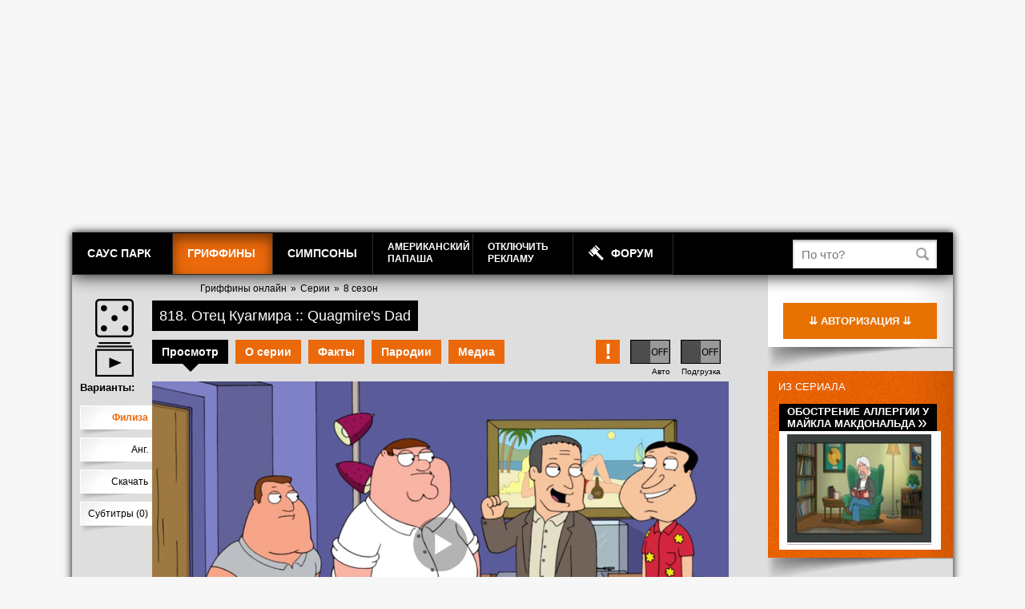

--- FILE ---
content_type: text/html; charset=UTF-8
request_url: https://grif14.freehat.cc/episode/818/?PAGEN_1=3
body_size: 143324
content:
<!DOCTYPE html>
<!--[if IE 7 ]> <html lang="ru-RU" class="ie7"> <![endif]-->
<!--[if IE 8 ]> <html lang="ru-RU" class="ie8"> <![endif]-->
<!--[if IE 9 ]> <html lang="ru-RU" class="ie9"> <![endif]-->
<!---[if (gt IE 9)|!(IE)]><!-->
<html lang="ru-RU">
<!--<![endif]-->
<head>
    <meta name="yandex-verification" content="184def19fa7195a5" />
    <meta name="yandex-verification" content="e5f9ec41bfc6a27e" />

    <meta name="verify-admitad" content="c5114feed1" />
    <meta name="verify-admitad" content="27f566f347" />
    <meta name="verify-admitad" content="e1e74fc5d8" />
    <meta name="verify-admitad" content="ff3dfc382a" />
    <meta name="verify-admitad" content="ff3dfc382a" />
    <meta name="verify-admitad" content="e4eb317a94" />
    
	<title>818 Отец Куагмира :: Quagmire's Dad (8 сезон, 18 серия) &mdash; Смотреть онлайн Гриффины в HD</title>
		<link rel="icon" href="https://static.freehat.cc/favicon.ico" type="image/x-icon" />
	<link rel="shortcut icon" href="https://static.freehat.cc/favicon.ico" type="image/x-icon" />
	<meta http-equiv="Content-Type" content="text/html; charset=UTF-8" />
	<meta name="twitter:card" content="summary_large_image">
	<meta name="robots" content="index, follow" />
	<meta name="keywords" content="гриффины, family guy, grif-fan, griffan, гриффан, гриф фан, fg-fan, familyguy, fox-fan, filiza, Филиза, Стьюи, Питер, Брайан, Лоис, Мэг" />
	<meta name="description" content="Гленна Куагмира посещает его отец, Дэн, который вскоре становится женщиной. Брайан, не зная об этом, занимается сексом с Дэном-Идой, что приводит в шок Питера и Лоис, и в ярость — Гленна. " />
    <script src="https://static.freehat.cc/bitrix/templates/lalapaluza/js/jquery-1.9.1.min.js"></script>
	<link href="https://static.freehat.cc/bitrix/js/main/core/css/core.css?16146677573934" type="text/css" rel="stylesheet" />



<link href="https://static.freehat.cc/bitrix/js/socialservices/css/ss.css?15959520355122" type="text/css"  rel="stylesheet" />
<link href="https://static.freehat.cc/bitrix/js/ui/fonts/opensans/ui.font.opensans.css?15505550072003" type="text/css"  rel="stylesheet" />
<link href="https://static.freehat.cc/bitrix/js/main/popup/dist/main.popup.bundle.css?161466762226445" type="text/css"  rel="stylesheet" />
<link href="https://static.freehat.cc/bitrix/js/main/loader/dist/loader.bundle.css?15738394732425" type="text/css"  rel="stylesheet" />
<link href="https://static.freehat.cc/bitrix/js/main/core/css/core_viewer.css?152950581261243" type="text/css"  rel="stylesheet" />
<link href="https://static.freehat.cc/bitrix/js/ui/buttons/src/css/ui.buttons.css?160285175320215" type="text/css"  rel="stylesheet" />
<link href="https://static.freehat.cc/bitrix/js/ui/buttons/src/css/ui.buttons.ie.css?159595184838907" type="text/css"  rel="stylesheet" />
<link href="https://static.freehat.cc/bitrix/js/main/core/css/core_finder.css?157383977327884" type="text/css"  rel="stylesheet" />
<link href="https://static.freehat.cc/bitrix/js/socialnetwork/selector/socialnetwork.selector.css?15595818533040" type="text/css"  rel="stylesheet" />
<link href="https://static.freehat.cc/bitrix/js/socialnetwork/selector/callback.css?15595818533937" type="text/css"  rel="stylesheet" />
<link href="https://static.freehat.cc/bitrix/js/main/core/css/core_date.css?161466762210396" type="text/css"  rel="stylesheet" />
<link href="https://static.freehat.cc/bitrix/js/fileman/html_editor/html-editor.css?161466775761476" type="text/css"  rel="stylesheet" />
<link href="https://static.freehat.cc/bitrix/components/common/element.comment/templates/lp/style.css?1419853589333" type="text/css"  rel="stylesheet" />
<link href="https://static.freehat.cc/bitrix/components/bitrix/rating.vote/templates/like/popup.css?14981142403298" type="text/css"  rel="stylesheet" />
<link href="https://static.freehat.cc/bitrix/components/bitrix/main.post.form/templates/.default/style.css?155958188230156" type="text/css"  rel="stylesheet" />
<link href="https://static.freehat.cc/bitrix/components/bitrix/main.file.input/templates/drag_n_drop/style.css?14904309319033" type="text/css"  rel="stylesheet" />
<link href="/bitrix/panel/main/popup.css?147193508923084" type="text/css"  rel="stylesheet" />
<link href="https://static.freehat.cc/bitrix/templates/lalapaluza/styles.css?164147972033" type="text/css"  data-template-style="true"  rel="stylesheet" />
<link href="https://static.freehat.cc/bitrix/templates/lalapaluza/template_styles.css?1683653936108484" type="text/css"  data-template-style="true"  rel="stylesheet" />
		<script type="text/javascript">if(!window.BX)window.BX={};if(!window.BX.message)window.BX.message=function(mess){if(typeof mess==='object'){for(let i in mess) {BX.message[i]=mess[i];} return true;}};</script>
<script type="text/javascript">(window.BX||top.BX).message({'pull_server_enabled':'Y','pull_config_timestamp':'1571399193','pull_guest_mode':'Y','pull_guest_user_id':'1811664196'});(window.BX||top.BX).message({'PULL_OLD_REVISION':'Для продолжения корректной работы с сайтом необходимо перезагрузить страницу.'});</script>
<script type="text/javascript">(window.BX||top.BX).message({'JS_CORE_LOADING':'Загрузка...','JS_CORE_NO_DATA':'- Нет данных -','JS_CORE_WINDOW_CLOSE':'Закрыть','JS_CORE_WINDOW_EXPAND':'Развернуть','JS_CORE_WINDOW_NARROW':'Свернуть в окно','JS_CORE_WINDOW_SAVE':'Сохранить','JS_CORE_WINDOW_CANCEL':'Отменить','JS_CORE_WINDOW_CONTINUE':'Продолжить','JS_CORE_H':'ч','JS_CORE_M':'м','JS_CORE_S':'с','JSADM_AI_HIDE_EXTRA':'Скрыть лишние','JSADM_AI_ALL_NOTIF':'Показать все','JSADM_AUTH_REQ':'Требуется авторизация!','JS_CORE_WINDOW_AUTH':'Войти','JS_CORE_IMAGE_FULL':'Полный размер'});</script>

<script type="text/javascript" src="https://static.freehat.cc/bitrix/js/main/core/core.js?1623777799564150"></script>

<script>BX.setJSList(['https://static.freehat.cc/bitrix/js/main/core/core_ajax.js','https://static.freehat.cc/bitrix/js/main/core/core_promise.js','https://static.freehat.cc/bitrix/js/main/polyfill/promise/js/promise.js','https://static.freehat.cc/bitrix/js/main/loadext/loadext.js','https://static.freehat.cc/bitrix/js/main/loadext/extension.js','https://static.freehat.cc/bitrix/js/main/polyfill/promise/js/promise.js','https://static.freehat.cc/bitrix/js/main/polyfill/find/js/find.js','https://static.freehat.cc/bitrix/js/main/polyfill/includes/js/includes.js','https://static.freehat.cc/bitrix/js/main/polyfill/matches/js/matches.js','https://static.freehat.cc/bitrix/js/ui/polyfill/closest/js/closest.js','https://static.freehat.cc/bitrix/js/main/polyfill/fill/main.polyfill.fill.js','https://static.freehat.cc/bitrix/js/main/polyfill/find/js/find.js','https://static.freehat.cc/bitrix/js/main/polyfill/matches/js/matches.js','https://static.freehat.cc/bitrix/js/main/polyfill/core/dist/polyfill.bundle.js','https://static.freehat.cc/bitrix/js/main/core/core.js','https://static.freehat.cc/bitrix/js/main/polyfill/intersectionobserver/js/intersectionobserver.js','https://static.freehat.cc/bitrix/js/main/lazyload/dist/lazyload.bundle.js','https://static.freehat.cc/bitrix/js/main/polyfill/core/dist/polyfill.bundle.js','https://static.freehat.cc/bitrix/js/main/parambag/dist/parambag.bundle.js']);
BX.setCSSList(['https://static.freehat.cc/bitrix/js/main/core/css/core.css','https://static.freehat.cc/bitrix/js/main/lazyload/dist/lazyload.bundle.css','https://static.freehat.cc/bitrix/js/main/parambag/dist/parambag.bundle.css']);</script>
<script type="text/javascript">(window.BX||top.BX).message({'DISK_MYOFFICE':false});(window.BX||top.BX).message({'JS_CORE_VIEWER_DOWNLOAD':'Скачать','JS_CORE_VIEWER_EDIT':'Редактировать','JS_CORE_VIEWER_DESCR_AUTHOR':'Автор','JS_CORE_VIEWER_DESCR_LAST_MODIFY':'Последние изменения','JS_CORE_VIEWER_TOO_BIG_FOR_VIEW':'Файл слишком большой для просмотра','JS_CORE_VIEWER_OPEN_WITH_GVIEWER':'Открыть файл в Google Viewer','JS_CORE_VIEWER_IFRAME_DESCR_ERROR':'К сожалению, не удалось открыть документ.','JS_CORE_VIEWER_IFRAME_PROCESS_SAVE_DOC':'Сохранение документа','JS_CORE_VIEWER_IFRAME_UPLOAD_DOC_TO_GOOGLE':'Загрузка документа','JS_CORE_VIEWER_IFRAME_CONVERT_ACCEPT':'Конвертировать','JS_CORE_VIEWER_IFRAME_CONVERT_DECLINE':'Отменить','JS_CORE_VIEWER_IFRAME_CONVERT_TO_NEW_FORMAT':'Документ будет сконвертирован в docx, xls, pptx, так как имеет старый формат.','JS_CORE_VIEWER_IFRAME_DESCR_SAVE_DOC':'Сохранить документ?','JS_CORE_VIEWER_IFRAME_SAVE_DOC':'Сохранить','JS_CORE_VIEWER_IFRAME_DISCARD_DOC':'Отменить изменения','JS_CORE_VIEWER_IFRAME_CHOICE_SERVICE_EDIT':'Редактировать с помощью','JS_CORE_VIEWER_IFRAME_SET_DEFAULT_SERVICE_EDIT':'Использовать для всех файлов','JS_CORE_VIEWER_IFRAME_CHOICE_SERVICE_EDIT_ACCEPT':'Применить','JS_CORE_VIEWER_IFRAME_CHOICE_SERVICE_EDIT_DECLINE':'Отменить','JS_CORE_VIEWER_IFRAME_UPLOAD_NEW_VERSION_IN_COMMENT':'Загрузил новую версию файла','JS_CORE_VIEWER_SERVICE_GOOGLE_DRIVE':'Google Docs','JS_CORE_VIEWER_SERVICE_SKYDRIVE':'MS Office Online','JS_CORE_VIEWER_IFRAME_CANCEL':'Отмена','JS_CORE_VIEWER_IFRAME_DESCR_SAVE_DOC_F':'В одном из окон вы редактируете данный документ. Если вы завершили работу над документом, нажмите \"#SAVE_DOC#\", чтобы загрузить измененный файл на портал.','JS_CORE_VIEWER_SAVE':'Сохранить','JS_CORE_VIEWER_EDIT_IN_SERVICE':'Редактировать в #SERVICE#','JS_CORE_VIEWER_NOW_EDITING_IN_SERVICE':'Редактирование в #SERVICE#','JS_CORE_VIEWER_SAVE_TO_OWN_FILES':'Сохранить на Битрикс24.Диск','JS_CORE_VIEWER_DOWNLOAD_TO_PC':'Скачать на локальный компьютер','JS_CORE_VIEWER_GO_TO_FILE':'Перейти к файлу','JS_CORE_VIEWER_DESCR_SAVE_FILE_TO_OWN_FILES':'Файл #NAME# успешно сохранен<br>в папку \"Файлы\\Сохраненные\"','JS_CORE_VIEWER_DESCR_PROCESS_SAVE_FILE_TO_OWN_FILES':'Файл #NAME# сохраняется<br>на ваш \"Битрикс24.Диск\"','JS_CORE_VIEWER_HISTORY_ELEMENT':'История','JS_CORE_VIEWER_VIEW_ELEMENT':'Просмотреть','JS_CORE_VIEWER_THROUGH_VERSION':'Версия #NUMBER#','JS_CORE_VIEWER_THROUGH_LAST_VERSION':'Последняя версия','JS_CORE_VIEWER_DISABLE_EDIT_BY_PERM':'Автор не разрешил вам редактировать этот документ','JS_CORE_VIEWER_IFRAME_UPLOAD_NEW_VERSION_IN_COMMENT_F':'Загрузила новую версию файла','JS_CORE_VIEWER_IFRAME_UPLOAD_NEW_VERSION_IN_COMMENT_M':'Загрузил новую версию файла','JS_CORE_VIEWER_IFRAME_CONVERT_TO_NEW_FORMAT_EX':'Документ будет сконвертирован в формат #NEW_FORMAT#, так как текущий формат #OLD_FORMAT# является устаревшим.','JS_CORE_VIEWER_CONVERT_TITLE':'Конвертировать в #NEW_FORMAT#?','JS_CORE_VIEWER_CREATE_IN_SERVICE':'Создать с помощью #SERVICE#','JS_CORE_VIEWER_NOW_CREATING_IN_SERVICE':'Создание документа в #SERVICE#','JS_CORE_VIEWER_SAVE_AS':'Сохранить как','JS_CORE_VIEWER_CREATE_DESCR_SAVE_DOC_F':'В одном из окон вы создаете новый документ. Если вы завершили работу над документом, нажмите \"#SAVE_AS_DOC#\", чтобы перейти к добавлению документа на портал.','JS_CORE_VIEWER_NOW_DOWNLOAD_FROM_SERVICE':'Загрузка документа из #SERVICE#','JS_CORE_VIEWER_EDIT_IN_LOCAL_SERVICE':'Редактировать на моём компьютере','JS_CORE_VIEWER_EDIT_IN_LOCAL_SERVICE_SHORT':'Редактировать на #SERVICE#','JS_CORE_VIEWER_SERVICE_LOCAL':'моём компьютере','JS_CORE_VIEWER_DOWNLOAD_B24_DESKTOP':'Скачать','JS_CORE_VIEWER_SERVICE_LOCAL_INSTALL_DESKTOP':'Для эффективного редактирования документов на компьютере, установите десктоп приложение и подключите Битрикс24.Диск','JS_CORE_VIEWER_SERVICE_B24_DISK':'Битрикс24.Диск','JS_CORE_VIEWER_SHOW_FILE_DIALOG_OAUTH_NOTICE':'Для просмотра файла, пожалуйста, авторизуйтесь в своем аккаунте <a id=\"bx-js-disk-run-oauth-modal\" href=\"#\">#SERVICE#<\/a>.','JS_CORE_VIEWER_SERVICE_OFFICE365':'Office365','JS_CORE_VIEWER_DOCUMENT_IS_LOCKED_BY':'Документ заблокирован на редактирование','JS_CORE_VIEWER_SERVICE_MYOFFICE':'МойОфис','JS_CORE_VIEWER_OPEN_PDF_PREVIEW':'Просмотреть pdf-версию файла','JS_CORE_VIEWER_AJAX_ACCESS_DENIED':'Не хватает прав для просмотра файла. Попробуйте обновить страницу.','JS_CORE_VIEWER_AJAX_CONNECTION_FAILED':'При попытке открыть файл возникла ошибка. Пожалуйста, попробуйте позже.','JS_CORE_VIEWER_AJAX_OPEN_NEW_TAB':'Открыть в новом окне','JS_CORE_VIEWER_AJAX_PRINT':'Распечатать','JS_CORE_VIEWER_TRANSFORMATION_IN_PROCESS':'Документ сохранён. Мы готовим его к показу.','JS_CORE_VIEWER_IFRAME_ERROR_TITLE':'Не удалось открыть документ','JS_CORE_VIEWER_DOWNLOAD_B24_DESKTOP_FULL':'Скачать приложение','JS_CORE_VIEWER_DOWNLOAD_DOCUMENT':'Скачать документ','JS_CORE_VIEWER_IFRAME_ERROR_COULD_NOT_VIEW':'К сожалению, не удалось просмотреть документ.','JS_CORE_VIEWER_ACTIONPANEL_MORE':'Ещё'});</script>
<script type="text/javascript">(window.BX||top.BX).message({'UI_BUTTONS_SAVE_BTN_TEXT':'Сохранить','UI_BUTTONS_CREATE_BTN_TEXT':'Создать','UI_BUTTONS_ADD_BTN_TEXT':'Добавить','UI_BUTTONS_SEND_BTN_TEXT':'Отправить','UI_BUTTONS_CANCEL_BTN_TEXT':'Отменить','UI_BUTTONS_CLOSE_BTN_TEXT':'Закрыть','UI_BUTTONS_APPLY_BTN_TEXT':'Применить'});</script>
<script type="text/javascript">(window.BX||top.BX).message({'MAIN_UI_SELECTOR_SELECT_TEXT':'Все элементы группы с подгруппами','MAIN_UI_SELECTOR_SELECT_FLAT_TEXT':'Все элементы группы','MAIN_UI_SELECTOR_PLEASE_WAIT':'Загрузка, пожалуйста подождите...','MAIN_UI_SELECTOR_WAITER_TEXT':'Идет поиск дополнительных результатов...','MAIN_UI_SELECTOR_SEARCH_TAB_TITLE':'Поиск','MAIN_UI_SELECTOR_HIDDEN_TITLE':'Скрыто','MAIN_UI_SELECTOR_STUB_PLEASE_WAIT':'Пожалуйста подождите, идет поиск...','MAIN_UI_SELECTOR_STUB_EMPTY_LIST':'Нет элементов для отображения'});</script>
<script type="text/javascript">(window.BX||top.BX).message({'SONET_EXT_SELECTOR_INVITE_EMAIL_USER_TITLE':'Сообщение будет направлено на e-mail','SONET_EXT_SELECTOR_INVITE_EMAIL_USER_PLACEHOLDER_NAME':'Имя','SONET_EXT_SELECTOR_INVITE_EMAIL_USER_PLACEHOLDER_LAST_NAME':'Фамилия','SONET_EXT_SELECTOR_INVITE_EMAIL_CRM_CREATE_CONTACT':'Создать контакт CRM','SONET_EXT_SELECTOR_INVITE_EMAIL_USER_BUTTON_OK':'OK','SONET_EXT_SELECTOR_CREATE_SONETGROUP_TITLE':'Группа с таким названием не найдена, создать группу \"#TITLE#\"','SONET_EXT_SELECTOR_CREATE_SONETGROUP_BUTTON_CREATE':'Создать','SONET_EXT_SELECTOR_CREATE_SONETGROUP_BUTTON_CANCEL':'Отменить'});</script>
<script type="text/javascript">(window.BX||top.BX).message({'JS_CORE_LOADING':'Загрузка...','JS_CORE_NO_DATA':'- Нет данных -','JS_CORE_WINDOW_CLOSE':'Закрыть','JS_CORE_WINDOW_EXPAND':'Развернуть','JS_CORE_WINDOW_NARROW':'Свернуть в окно','JS_CORE_WINDOW_SAVE':'Сохранить','JS_CORE_WINDOW_CANCEL':'Отменить','JS_CORE_WINDOW_CONTINUE':'Продолжить','JS_CORE_H':'ч','JS_CORE_M':'м','JS_CORE_S':'с','JSADM_AI_HIDE_EXTRA':'Скрыть лишние','JSADM_AI_ALL_NOTIF':'Показать все','JSADM_AUTH_REQ':'Требуется авторизация!','JS_CORE_WINDOW_AUTH':'Войти','JS_CORE_IMAGE_FULL':'Полный размер'});</script>
<script type="text/javascript">(window.BX||top.BX).message({'AMPM_MODE':false});(window.BX||top.BX).message({'MONTH_1':'Январь','MONTH_2':'Февраль','MONTH_3':'Март','MONTH_4':'Апрель','MONTH_5':'Май','MONTH_6':'Июнь','MONTH_7':'Июль','MONTH_8':'Август','MONTH_9':'Сентябрь','MONTH_10':'Октябрь','MONTH_11':'Ноябрь','MONTH_12':'Декабрь','MONTH_1_S':'января','MONTH_2_S':'февраля','MONTH_3_S':'марта','MONTH_4_S':'апреля','MONTH_5_S':'мая','MONTH_6_S':'июня','MONTH_7_S':'июля','MONTH_8_S':'августа','MONTH_9_S':'сентября','MONTH_10_S':'октября','MONTH_11_S':'ноября','MONTH_12_S':'декабря','MON_1':'янв','MON_2':'фев','MON_3':'мар','MON_4':'апр','MON_5':'май','MON_6':'июн','MON_7':'июл','MON_8':'авг','MON_9':'сен','MON_10':'окт','MON_11':'ноя','MON_12':'дек','DAY_OF_WEEK_0':'Воскресенье','DAY_OF_WEEK_1':'Понедельник','DAY_OF_WEEK_2':'Вторник','DAY_OF_WEEK_3':'Среда','DAY_OF_WEEK_4':'Четверг','DAY_OF_WEEK_5':'Пятница','DAY_OF_WEEK_6':'Суббота','DOW_0':'Вс','DOW_1':'Пн','DOW_2':'Вт','DOW_3':'Ср','DOW_4':'Чт','DOW_5':'Пт','DOW_6':'Сб','FD_SECOND_AGO_0':'#VALUE# секунд назад','FD_SECOND_AGO_1':'#VALUE# секунду назад','FD_SECOND_AGO_10_20':'#VALUE# секунд назад','FD_SECOND_AGO_MOD_1':'#VALUE# секунду назад','FD_SECOND_AGO_MOD_2_4':'#VALUE# секунды назад','FD_SECOND_AGO_MOD_OTHER':'#VALUE# секунд назад','FD_SECOND_DIFF_0':'#VALUE# секунд','FD_SECOND_DIFF_1':'#VALUE# секунда','FD_SECOND_DIFF_10_20':'#VALUE# секунд','FD_SECOND_DIFF_MOD_1':'#VALUE# секунда','FD_SECOND_DIFF_MOD_2_4':'#VALUE# секунды','FD_SECOND_DIFF_MOD_OTHER':'#VALUE# секунд','FD_SECOND_SHORT':'#VALUE#с','FD_MINUTE_AGO_0':'#VALUE# минут назад','FD_MINUTE_AGO_1':'#VALUE# минуту назад','FD_MINUTE_AGO_10_20':'#VALUE# минут назад','FD_MINUTE_AGO_MOD_1':'#VALUE# минуту назад','FD_MINUTE_AGO_MOD_2_4':'#VALUE# минуты назад','FD_MINUTE_AGO_MOD_OTHER':'#VALUE# минут назад','FD_MINUTE_DIFF_0':'#VALUE# минут','FD_MINUTE_DIFF_1':'#VALUE# минута','FD_MINUTE_DIFF_10_20':'#VALUE# минут','FD_MINUTE_DIFF_MOD_1':'#VALUE# минута','FD_MINUTE_DIFF_MOD_2_4':'#VALUE# минуты','FD_MINUTE_DIFF_MOD_OTHER':'#VALUE# минут','FD_MINUTE_0':'#VALUE# минут','FD_MINUTE_1':'#VALUE# минуту','FD_MINUTE_10_20':'#VALUE# минут','FD_MINUTE_MOD_1':'#VALUE# минуту','FD_MINUTE_MOD_2_4':'#VALUE# минуты','FD_MINUTE_MOD_OTHER':'#VALUE# минут','FD_MINUTE_SHORT':'#VALUE#мин','FD_HOUR_AGO_0':'#VALUE# часов назад','FD_HOUR_AGO_1':'#VALUE# час назад','FD_HOUR_AGO_10_20':'#VALUE# часов назад','FD_HOUR_AGO_MOD_1':'#VALUE# час назад','FD_HOUR_AGO_MOD_2_4':'#VALUE# часа назад','FD_HOUR_AGO_MOD_OTHER':'#VALUE# часов назад','FD_HOUR_DIFF_0':'#VALUE# часов','FD_HOUR_DIFF_1':'#VALUE# час','FD_HOUR_DIFF_10_20':'#VALUE# часов','FD_HOUR_DIFF_MOD_1':'#VALUE# час','FD_HOUR_DIFF_MOD_2_4':'#VALUE# часа','FD_HOUR_DIFF_MOD_OTHER':'#VALUE# часов','FD_HOUR_SHORT':'#VALUE#ч','FD_YESTERDAY':'вчера','FD_TODAY':'сегодня','FD_TOMORROW':'завтра','FD_DAY_AGO_0':'#VALUE# дней назад','FD_DAY_AGO_1':'#VALUE# день назад','FD_DAY_AGO_10_20':'#VALUE# дней назад','FD_DAY_AGO_MOD_1':'#VALUE# день назад','FD_DAY_AGO_MOD_2_4':'#VALUE# дня назад','FD_DAY_AGO_MOD_OTHER':'#VALUE# дней назад','FD_DAY_DIFF_0':'#VALUE# дней','FD_DAY_DIFF_1':'#VALUE# день','FD_DAY_DIFF_10_20':'#VALUE# дней','FD_DAY_DIFF_MOD_1':'#VALUE# день','FD_DAY_DIFF_MOD_2_4':'#VALUE# дня','FD_DAY_DIFF_MOD_OTHER':'#VALUE# дней','FD_DAY_AT_TIME':'#DAY# в #TIME#','FD_DAY_SHORT':'#VALUE#д','FD_MONTH_AGO_0':'#VALUE# месяцев назад','FD_MONTH_AGO_1':'#VALUE# месяц назад','FD_MONTH_AGO_10_20':'#VALUE# месяцев назад','FD_MONTH_AGO_MOD_1':'#VALUE# месяц назад','FD_MONTH_AGO_MOD_2_4':'#VALUE# месяца назад','FD_MONTH_AGO_MOD_OTHER':'#VALUE# месяцев назад','FD_MONTH_DIFF_0':'#VALUE# месяцев','FD_MONTH_DIFF_1':'#VALUE# месяц','FD_MONTH_DIFF_10_20':'#VALUE# месяцев','FD_MONTH_DIFF_MOD_1':'#VALUE# месяц','FD_MONTH_DIFF_MOD_2_4':'#VALUE# месяца','FD_MONTH_DIFF_MOD_OTHER':'#VALUE# месяцев','FD_MONTH_SHORT':'#VALUE#мес','FD_YEARS_AGO_0':'#VALUE# лет назад','FD_YEARS_AGO_1':'#VALUE# год назад','FD_YEARS_AGO_10_20':'#VALUE# лет назад','FD_YEARS_AGO_MOD_1':'#VALUE# год назад','FD_YEARS_AGO_MOD_2_4':'#VALUE# года назад','FD_YEARS_AGO_MOD_OTHER':'#VALUE# лет назад','FD_YEARS_DIFF_0':'#VALUE# лет','FD_YEARS_DIFF_1':'#VALUE# год','FD_YEARS_DIFF_10_20':'#VALUE# лет','FD_YEARS_DIFF_MOD_1':'#VALUE# год','FD_YEARS_DIFF_MOD_2_4':'#VALUE# года','FD_YEARS_DIFF_MOD_OTHER':'#VALUE# лет','FD_YEARS_SHORT_0':'#VALUE#л','FD_YEARS_SHORT_1':'#VALUE#г','FD_YEARS_SHORT_10_20':'#VALUE#л','FD_YEARS_SHORT_MOD_1':'#VALUE#г','FD_YEARS_SHORT_MOD_2_4':'#VALUE#г','FD_YEARS_SHORT_MOD_OTHER':'#VALUE#л','CAL_BUTTON':'Выбрать','CAL_TIME_SET':'Установить время','CAL_TIME':'Время','FD_LAST_SEEN_TOMORROW':'завтра в #TIME#','FD_LAST_SEEN_NOW':'только что','FD_LAST_SEEN_TODAY':'сегодня в #TIME#','FD_LAST_SEEN_YESTERDAY':'вчера в #TIME#','FD_LAST_SEEN_MORE_YEAR':'более года назад'});</script>
<script type="text/javascript">(window.BX||top.BX).message({'WEEK_START':'1'});</script>
<script type="text/javascript">(window.BX||top.BX).message({'LANGUAGE_ID':'ru','FORMAT_DATE':'DD.MM.YYYY','FORMAT_DATETIME':'DD.MM.YYYY HH:MI:SS','COOKIE_PREFIX':'ASD','SERVER_TZ_OFFSET':'10800','SITE_ID':'s1','SITE_DIR':'/','USER_ID':'','SERVER_TIME':'1769808436','USER_TZ_OFFSET':'0','USER_TZ_AUTO':'Y','bitrix_sessid':'91b16673af7545186deda1da2ab0302e'});</script>


<script type="text/javascript" src="https://static.freehat.cc/bitrix/js/pull/protobuf/protobuf.js?1595952090274055"></script>
<script type="text/javascript" src="https://static.freehat.cc/bitrix/js/pull/protobuf/model.js?159595209070928"></script>
<script type="text/javascript" src="https://static.freehat.cc/bitrix/js/main/core/core_promise.js?15595818825220"></script>
<script type="text/javascript" src="https://static.freehat.cc/bitrix/js/rest/client/rest.client.js?160285114717414"></script>
<script type="text/javascript" src="https://static.freehat.cc/bitrix/js/pull/client/pull.client.js?162377785568656"></script>
<script type="text/javascript" src="https://vk.com/js/api/openapi.js?17"></script>
<script type="text/javascript" src="https://static.freehat.cc/bitrix/js/main/core/core_ls.js?144670755610430"></script>
<script type="text/javascript" src="https://static.freehat.cc/bitrix/js/main/popup/dist/main.popup.bundle.js?1623777800109107"></script>
<script type="text/javascript" src="https://static.freehat.cc/bitrix/js/main/loader/dist/loader.bundle.js?16146676457198"></script>
<script type="text/javascript" src="https://static.freehat.cc/bitrix/js/main/core/core_viewer.js?1573839789144607"></script>
<script type="text/javascript" src="https://static.freehat.cc/bitrix/js/forum/popup_image.js?13961765773588"></script>
<script type="text/javascript" src="https://static.freehat.cc/bitrix/js/main/rating.js?143170560816427"></script>
<script type="text/javascript" src="https://static.freehat.cc/bitrix/js/ui/buttons/dist/ui.buttons.bundle.js?161466775669586"></script>
<script type="text/javascript" src="https://static.freehat.cc/bitrix/js/main/core/core_fx.js?149811424016888"></script>
<script type="text/javascript" src="https://static.freehat.cc/bitrix/js/main/core/core_dd.js?14719351743613"></script>
<script type="text/javascript" src="https://static.freehat.cc/bitrix/js/main/file_upload_agent.js?155958188216826"></script>
<script type="text/javascript" src="https://static.freehat.cc/bitrix/js/main/core/core_db_indexeddb.js?149811427821016"></script>
<script type="text/javascript" src="https://static.freehat.cc/bitrix/js/main/core/core_finder.js?161466762220646"></script>
<script type="text/javascript" src="https://static.freehat.cc/bitrix/js/ui/selector/manager.js?15959518489253"></script>
<script type="text/javascript" src="https://static.freehat.cc/bitrix/js/ui/selector/selector.js?162377787461866"></script>
<script type="text/javascript" src="https://static.freehat.cc/bitrix/js/ui/selector/callback.js?15595818559314"></script>
<script type="text/javascript" src="https://static.freehat.cc/bitrix/js/ui/selector/search.js?159595206134307"></script>
<script type="text/javascript" src="https://static.freehat.cc/bitrix/js/ui/selector/navigation.js?159595206110989"></script>
<script type="text/javascript" src="https://static.freehat.cc/bitrix/js/ui/selector/render.js?15738398395325"></script>
<script type="text/javascript" src="https://static.freehat.cc/bitrix/js/socialnetwork/selector/socialnetwork.selector.js?161466776823041"></script>
<script type="text/javascript" src="https://static.freehat.cc/bitrix/js/main/pageobject/pageobject.js?1595951954864"></script>
<script type="text/javascript" src="https://static.freehat.cc/bitrix/js/main/core/core_window.js?161466775998371"></script>
<script type="text/javascript" src="https://static.freehat.cc/bitrix/js/main/date/main.date.js?159595161134530"></script>
<script type="text/javascript" src="https://static.freehat.cc/bitrix/js/main/core/core_date.js?161466775736080"></script>
<script type="text/javascript" src="https://static.freehat.cc/bitrix/js/main/core/core_timer.js?14317056076495"></script>
<script type="text/javascript" src="https://static.freehat.cc/bitrix/js/fileman/html_editor/range.js?1490430748149119"></script>
<script type="text/javascript" src="https://static.freehat.cc/bitrix/js/fileman/html_editor/html-actions.js?1498114172124539"></script>
<script type="text/javascript" src="https://static.freehat.cc/bitrix/js/fileman/html_editor/html-views.js?155055477161088"></script>
<script type="text/javascript" src="https://static.freehat.cc/bitrix/js/fileman/html_editor/html-parser.js?1595951990104338"></script>
<script type="text/javascript" src="https://static.freehat.cc/bitrix/js/fileman/html_editor/html-base-controls.js?162377776998412"></script>
<script type="text/javascript" src="https://static.freehat.cc/bitrix/js/fileman/html_editor/html-controls.js?1614667757177971"></script>
<script type="text/javascript" src="https://static.freehat.cc/bitrix/js/fileman/html_editor/html-components.js?155055477412580"></script>
<script type="text/javascript" src="https://static.freehat.cc/bitrix/js/fileman/html_editor/html-snippets.js?155055477524360"></script>
<script type="text/javascript" src="https://static.freehat.cc/bitrix/js/fileman/html_editor/html-editor.js?1623777769128365"></script>
<script type="text/javascript" src="https://static.freehat.cc/bitrix/js/main/dd.js?159595160414809"></script>
<script type="text/javascript" src="//cdn.jsdelivr.net/npm/sweetalert2@10"></script>
<script type="text/javascript">var bxDate = new Date(); document.cookie="ASD_TIME_ZONE="+bxDate.getTimezoneOffset()+"; path=/; expires=Fri, 01 Jan 2027 00:00:00 +0300"</script>
<script type="text/javascript" src="https://static.freehat.cc/bitrix/templates/lalapaluza/js/common.js?1667059001"></script>
<script data-cfasync="false" type="text/javascript" src="https://handred.ru/906867.js"></script>
<meta property="og:title" content="Гриффины, 818 эпизод — Отец Куагмира"/> 
<meta property="og:description" content="Гленна Куагмира посещает его отец, Дэн, который вскоре становится женщиной. Брайан, не зная об этом, занимается сексом с Дэном-Идой, что приводит в шок Питера и Лоис, и в ярость — Гленна. "/> 
<meta property="og:url" content="https://grif14.freehat.cc/episode/818/"/> 
<meta property="og:image" content="https://static.freehat.cc/upload/iblock/712/Bez-imeni_129.jpg"/> 
<meta property="og:type" content="video.episode"/>
<meta property="ya:ovs:upload_date" content="2013-04-15T13:01:21+04:00"/>
<meta property="ya:ovs:episode" content="818"/>
<meta property="ya:ovs:original_name" content="Quagmire's Dad"/>
<meta property="ya:ovs:season" content="8"/>
<script type="text/javascript">BX.bind(window, "load", function(){BX.PULL.start();});</script>



	<script type="text/javascript">(window.BX||top.BX).message({'JS_CORE_LOADING':'Загрузка...','JS_CORE_NO_DATA':'- Нет данных -','JS_CORE_WINDOW_CLOSE':'Закрыть','JS_CORE_WINDOW_EXPAND':'Развернуть','JS_CORE_WINDOW_NARROW':'Свернуть в окно','JS_CORE_WINDOW_SAVE':'Сохранить','JS_CORE_WINDOW_CANCEL':'Отменить','JS_CORE_WINDOW_CONTINUE':'Продолжить','JS_CORE_H':'ч','JS_CORE_M':'м','JS_CORE_S':'с','JSADM_AI_HIDE_EXTRA':'Скрыть лишние','JSADM_AI_ALL_NOTIF':'Показать все','JSADM_AUTH_REQ':'Требуется авторизация!','JS_CORE_WINDOW_AUTH':'Войти','JS_CORE_IMAGE_FULL':'Полный размер'});</script>
<script type="text/javascript" src="https://static.freehat.cc/bitrix/js/main/core/core.js?1623777799564150"></script>
<link href="https://static.freehat.cc/bitrix/js/main/core/css/core.css?16146677573934" type="text/css" rel="stylesheet" />
<script>BX.setJSList(['https://static.freehat.cc/bitrix/js/main/core/core_ajax.js','https://static.freehat.cc/bitrix/js/main/core/core_promise.js','https://static.freehat.cc/bitrix/js/main/polyfill/promise/js/promise.js','https://static.freehat.cc/bitrix/js/main/loadext/loadext.js','https://static.freehat.cc/bitrix/js/main/loadext/extension.js','https://static.freehat.cc/bitrix/js/main/polyfill/promise/js/promise.js','https://static.freehat.cc/bitrix/js/main/polyfill/find/js/find.js','https://static.freehat.cc/bitrix/js/main/polyfill/includes/js/includes.js','https://static.freehat.cc/bitrix/js/main/polyfill/matches/js/matches.js','https://static.freehat.cc/bitrix/js/ui/polyfill/closest/js/closest.js','https://static.freehat.cc/bitrix/js/main/polyfill/fill/main.polyfill.fill.js','https://static.freehat.cc/bitrix/js/main/polyfill/find/js/find.js','https://static.freehat.cc/bitrix/js/main/polyfill/matches/js/matches.js','https://static.freehat.cc/bitrix/js/main/polyfill/core/dist/polyfill.bundle.js','https://static.freehat.cc/bitrix/js/main/core/core.js','https://static.freehat.cc/bitrix/js/main/polyfill/intersectionobserver/js/intersectionobserver.js','https://static.freehat.cc/bitrix/js/main/lazyload/dist/lazyload.bundle.js','https://static.freehat.cc/bitrix/js/main/polyfill/core/dist/polyfill.bundle.js','https://static.freehat.cc/bitrix/js/main/parambag/dist/parambag.bundle.js']);
BX.setCSSList(['https://static.freehat.cc/bitrix/js/main/core/css/core.css','https://static.freehat.cc/bitrix/js/main/lazyload/dist/lazyload.bundle.css','https://static.freehat.cc/bitrix/js/main/parambag/dist/parambag.bundle.css']);</script>	<script type="text/javascript" src="https://static.freehat.cc/bitrix/templates/.default/js/jquery.jscrollpane.min.js?141337779614260"></script>
<script type="text/javascript" src="https://static.freehat.cc/bitrix/templates/.default/js/jquery.mousewheel.js?13841502153846"></script>
<script type="text/javascript" src="https://static.freehat.cc/bitrix/components/spfan/episode.video/templates/lp/script.js?161666133110903"></script>
<script type="text/javascript" src="https://static.freehat.cc/bitrix/templates/.default/components/bitrix/menu/lp_episode/script.js?1445513802663"></script>
<script type="text/javascript" src="https://static.freehat.cc/bitrix/components/common/element.comment/templates/lp/script.js?14425748998666"></script>
<script type="text/javascript" src="https://static.freehat.cc/bitrix/components/bitrix/main.post.form/templates/.default/script.js?162377779993407"></script>
<script type="text/javascript" src="https://static.freehat.cc/bitrix/components/bitrix/main.file.input/templates/drag_n_drop/script.js?149043093120259"></script>
<script type="text/javascript">var isGuest = true;</script>


					    	<!--    <link rel="preconnect" href="https://connect.facebook.net">-->
	</head>
<body>


	
    <script type="text/javascript">
        advFirstClickOpenNewTab = false;
    </script>
        <style type="text/css">
        #page {
            position: relative;
            z-index: 9;
            max-width: 1100px;
            margin-top: 290px;
        }
    </style>
	
	<script data-cfasync="false">
		(function(w,d,o,g,r,a,m){
			var cid=(Math.random()*1e17).toString(36);d.write('<div id="'+cid+'"></div>');
			w[r]=w[r]||function(){(w[r+'l']=w[r+'l']||[]).push(arguments)};
			function e(b,w,r){if((w[r+'h']=b.pop())&&!w.ABN){
				var a=d.createElement(o),p=d.getElementsByTagName(o)[0];a.async=1;
				a.src='//cdn.'+w[r+'h']+'/libs/e.js';a.onerror=function(){e(g,w,r)};
				p.parentNode.insertBefore(a,p)}}e(g,w,r);
			w[r](cid,{id:1555192603,domain:w[r+'h']});
		})(window,document,'script',['trafficbass.com'],'ABNS');
	</script>
	<script data-cfasync="false">
		(function(w,d,o,g,r,a,m){
			var cid=(Math.random()*1e17).toString(36);d.write('<div id="'+cid+'"></div>');
			w[r]=w[r]||function(){(w[r+'l']=w[r+'l']||[]).push(arguments)};
			function e(b,w,r){if((w[r+'h']=b.pop())&&!w.ABN){
				var a=d.createElement(o),p=d.getElementsByTagName(o)[0];a.async=1;
				a.src='//cdn.'+w[r+'h']+'/libs/e.js';a.onerror=function(){e(g,w,r)};
				p.parentNode.insertBefore(a,p)}}e(g,w,r);
			w[r](cid,{id:1969983558,domain:w[r+'h']});
		})(window,document,'script',['trafficbass.com'],'ABNS');
	</script>
				
<!-- Yandex.Metrika counter -->
<script type="text/javascript">
    (function(m,e,t,r,i,k,a){
        m[i]=m[i]||function(){(m[i].a=m[i].a||[]).push(arguments)};
        m[i].l=1*new Date();
        for (var j = 0; j < document.scripts.length; j++) {if (document.scripts[j].src === r) { return; }}
        k=e.createElement(t),a=e.getElementsByTagName(t)[0],k.async=1,k.src=r,a.parentNode.insertBefore(k,a)
    })(window, document,'script','https://mc.webvisor.org/metrika/tag_ww.js?id=21568060', 'ym');

    ym(21568060, 'init', {ssr:true, clickmap:true, accurateTrackBounce:true, trackLinks:true});
</script>
<noscript><div><img src="https://mc.yandex.ru/watch/21568060" style="position:absolute; left:-9999px;" alt="" /></div></noscript>
<!-- /Yandex.Metrika counter -->


<div id="page" class="main-page">
<div id="header">
			<div class="main-nav">
		<div class="main-nav__in">
			<ul class="main-nav__lst">
				<li class="main-nav__i">
					<a href="/bitrix/rk.php?goto=https%3A%2F%2Fsp.freehat.cc" class="main-nav__act">Саус Парк</a>
					<div class="main-nav__sub">
	<ul class="main-nav__lst-sub">
					<li class="main-nav__sub-i">
			<a href="/bitrix/rk.php?goto=https%3A%2F%2Fsp.freehat.cc%2Fepisode%2F" class="main-nav__sub-act">Серии</a>
		</li>
					<li class="main-nav__sub-i">
			<a href="/bitrix/rk.php?goto=https%3A%2F%2Fsp.freehat.cc%2Fepisode%2Frand.php" class="main-nav__sub-act">Мне повезет</a>
		</li>
					<li class="main-nav__sub-i">
			<a href="/bitrix/rk.php?goto=https%3A%2F%2Fsp.freehat.cc%2Ftube%2Fclips%2F" class="main-nav__sub-act">Вырезки</a>
		</li>
					<li class="main-nav__sub-i">
			<a href="/bitrix/rk.php?goto=https%3A%2F%2Fsp.freehat.cc%2Ftube%2Fvideo%2F" class="main-nav__sub-act">Видео</a>
		</li>
					<li class="main-nav__sub-i">
			<a href="/bitrix/rk.php?goto=https%3A%2F%2Fsp.freehat.cc%2Fmedia%2F" class="main-nav__sub-act">Медиа</a>
		</li>
					<li class="main-nav__sub-i">
			<a href="/bitrix/rk.php?goto=https%3A%2F%2Fsp.freehat.cc%2Finteresting%2F" class="main-nav__sub-act">Интересное</a>
		</li>
					<li class="main-nav__sub-i">
			<a href="/bitrix/rk.php?goto=https%3A%2F%2Fsp.freehat.cc%2Fgames%2F" class="main-nav__sub-act">Игры</a>
		</li>
		</ul>
</div>
				</li>
				<li class="main-nav__i main-nav__i_stt_cur">
					<a href="https://grif14.freehat.cc" class="main-nav__act js-tap-item">Гриффины</a>
					<div class="main-nav__sub">
	<ul class="main-nav__lst-sub">
					<li class="main-nav__sub-i main-nav__sub-i_stt_cur">
			<a href="https://grif14.freehat.cc/episode/" class="main-nav__sub-act">Серии</a>
		</li>
					<li class="main-nav__sub-i">
			<a href="https://grif14.freehat.cc/episode/rand.php" class="main-nav__sub-act">Мне повезет</a>
		</li>
					<li class="main-nav__sub-i">
			<a href="https://grif14.freehat.cc/gftube/" class="main-nav__sub-act">Вырезки</a>
		</li>
					<li class="main-nav__sub-i">
			<a href="https://grif14.freehat.cc/quotes/" class="main-nav__sub-act">Цитаты</a>
		</li>
		</ul>
</div>
				</li>
				<li class="main-nav__i">
					<a href="/bitrix/rk.php?goto=https%3A%2F%2Fsimp21.freehat.cc" class="main-nav__act">Симпсоны</a>
					<div class="main-nav__sub">
	<ul class="main-nav__lst-sub">
					<li class="main-nav__sub-i">
			<a href="/bitrix/rk.php?goto=https%3A%2F%2Fsimp21.freehat.cc%2Fepisode%2F" class="main-nav__sub-act">Серии</a>
		</li>
					<li class="main-nav__sub-i">
			<a href="/bitrix/rk.php?goto=https%3A%2F%2Fsimp21.freehat.cc%2Fepisode%2Frand.php" class="main-nav__sub-act">Мне повезет</a>
		</li>
		</ul>
</div>
				</li>
				<li class="main-nav__i">
					<a href="/bitrix/rk.php?goto=https%3A%2F%2Fdad12.freehat.cc" class="main-nav__twoline main-nav__act">Американский<br/>Папаша</a>
					<div class="main-nav__sub">
	<ul class="main-nav__lst-sub">
					<li class="main-nav__sub-i">
			<a href="/bitrix/rk.php?goto=https%3A%2F%2Fdad12.freehat.cc%2Fepisode%2F" class="main-nav__sub-act">Серии</a>
		</li>
					<li class="main-nav__sub-i">
			<a href="/bitrix/rk.php?goto=https%3A%2F%2Fdad12.freehat.cc%2Fepisode%2Frand.php" class="main-nav__sub-act">Мне повезет</a>
		</li>
		</ul>
</div>
				</li>
				<li class="main-nav__i">
					<a href="/bitrix/rk.php?goto=http%3A%2F%2Fsp.freehat.cc%2Fcrazyshop%2Fvip.tmi" class="main-nav__twoline main-nav__act">Отключить<br/>рекламу</a>
				</li>
				<li class="main-nav__i">
					<a href="/bitrix/rk.php?goto=http%3A%2F%2Fforum.lalapaluza.ru%2F" class="main-nav__act main-nav__act_stl_auction">Форум</a>
				</li>
															</ul>
			<div class="clearfix-block"></div>
		</div>
	</div>
	<form action="/search/" method="get" class="search-form">
		<input type="hidden" name="lucky" id="search-lucky" />
		<input type="text" name="q" id="search-input" value="" class="search-form__input" placeholder="По что?" /><!--
	 --><input type="submit" value="" class="search-form__submit"/>
	</form>
</div>

<div id="wrapper">



    <div id="sidebar">

		
		
			<div class="sb-block" id="sidebar-profile">
	<div class="sb-block-inner">


<a name="auth"></a>
<div id="auth_form" style="display: none;">
	<div class="auth-header">Авторизация</div><br clear="all"/>
			<form name="system_auth_form6zOYVN" method="post" target="_top" action="/episode/818/?PAGEN_1=3#auth">
			<input type="hidden" name="backurl" value="/episode/818/?PAGEN_1=3" />
					<input type="hidden" name="USER_REMEMBER" value="Y" />
			<input type="hidden" name="AUTH_FORM" value="Y" />
		<input type="hidden" name="TYPE" value="AUTH" />

				<a href="/auth/?register=yes&amp;backurl=%2Fepisode%2F818%2F%3FPAGEN_1%3D3" rel="nofollow" style="color: #E76100; font-weight: bold;">Я новенький <i class="raquo">&raquo;</i></a><br/>
				<div class="auth-header-inputs">
			<input class="ahi-text input" type="text" value="" placeholder="Погоняло" name="USER_LOGIN" />
			<input class="ahi-text" type="password" value="" placeholder="Пароль" name="USER_PASSWORD" />
		</div>
		<a href="/auth/?forgot_password=yes&amp;backurl=%2Fepisode%2F818%2F%3FPAGEN_1%3D3" rel="nofollow">А я пароль забыл</a>
		<input type="submit" class="auth-btn" name="Login" value="Войти"/>
	</form>
	<br/>
	
<div class="bx-auth-serv-icons">
	<a title="ВКонтакте" href="https://www.lalapaluza.ru/auth/sonet/?serviceID=VKontakte&amp;returnurl=https%3A%2F%2Fgrif14.freehat.cc%2Fepisode%2F818%2F%3FPAGEN_1%3D3"><i class="bx-ss-icon vkontakte"></i></a>
	<a title="Google" href="https://www.lalapaluza.ru/auth/sonet/?serviceID=GoogleOAuth&amp;returnurl=https%3A%2F%2Fgrif14.freehat.cc%2Fepisode%2F818%2F%3FPAGEN_1%3D3"><i class="bx-ss-icon google"></i></a>
	<a title="Яндекс" href="https://www.lalapaluza.ru/auth/sonet/?serviceID=YandexOAuth&amp;returnurl=https%3A%2F%2Fgrif14.freehat.cc%2Fepisode%2F818%2F%3FPAGEN_1%3D3"><i class="bx-ss-icon yandex"></i></a>
	<a title="Mail.Ru" href="https://www.lalapaluza.ru/auth/sonet/?serviceID=MailRu2&amp;returnurl=https%3A%2F%2Fgrif14.freehat.cc%2Fepisode%2F818%2F%3FPAGEN_1%3D3"><i class="bx-ss-icon mailru2"></i></a>
	<a title="Мой Мир" href="https://www.lalapaluza.ru/auth/sonet/?serviceID=MyMailRu&amp;returnurl=https%3A%2F%2Fgrif14.freehat.cc%2Fepisode%2F818%2F%3FPAGEN_1%3D3"><i class="bx-ss-icon mymailru"></i></a>
	<a title="Twitter" href="https://www.lalapaluza.ru/auth/sonet/?serviceID=Twitter&amp;returnurl=https%3A%2F%2Fgrif14.freehat.cc%2Fepisode%2F818%2F%3FPAGEN_1%3D3"><i class="bx-ss-icon twitter"></i></a>
	<a title="LiveID" href="https://www.lalapaluza.ru/auth/sonet/?serviceID=LiveIDOAuth&amp;returnurl=https%3A%2F%2Fgrif14.freehat.cc%2Fepisode%2F818%2F%3FPAGEN_1%3D3"><i class="bx-ss-icon liveid"></i></a>
</div>
</div>
<input type="button" class="auth-btn" value="&downdownarrows; Авторизация &downdownarrows;" onclick="$('#auth_form').fadeIn(); $(this).remove();"/>


	</div>
	<div class="sb-block-shadow"></div>
</div>
						
			
						
			
							<div class="sb-block sb-block-orange">
	<div class="sb-block-inner">
		<div class="sb-header"><a href="/gftube/clips/">Из сериала</a></div><br clear="all"/>
		<span class="blog-name"><a href="/gftube/10011131/">Обострение аллергии у Майкла Макдональда<i class="raquo">&raquo;</i></span></a>
		<div class="post-name"><a href="/gftube/10011131/" title="Обострение аллергии у Майкла Макдональда"><img src="https://static.freehat.cc/upload/iblock/a10/tube_screenshot.jpg" width="180" height="135" alt="Обострение аллергии у Майкла Макдональда" /></a></div>
	</div>
	<div class="sb-block-shadow"></div>
</div>
									<div class="sb-block sb-block-orange lp_quotes">
	<div class="sb-block-inner">
		<div class="sb-header"><a href="/quotes/">Цитаты</a></div><br clear="all"/>
		<div class="quote-block">
			<div class="quote_tl"><div class="quote_tr"><div class="quote_t"></div></div></div>
			<div class="quote_l"><div class="quote_r"><div class="quote_content">
				Твое понимание кокаина сравнимо только с твоим пониманием любви.				<br clear="all"/>
			</div></div></div>
			<div class="quote_bl"><div class="quote_br"><div class="quote_b"></div></div></div>
			<div class="quote-meta">
				<a href="/episode/507/">Эпизод 507</a>			</div>
		</div>
	</div>
	<div class="sb-block-shadow"></div>
</div>

			
			
		
		
		
		
<div class="sb-block sb-block-orange right-forum-messages-list">
	<div class="sb-block-inner">
		<div class="sb-header"><span>Разговорчики</span>, <a href="/bitrix/rk.php?goto=https%3A%2F%2Fforum.lalapaluza.ru%2Frealtime%2F" class="link" style="font-size: 11px; color: #000;">лентой</a></div><br clear="all"/>
			<div class="quote-block">
			<div class="quote_tl"><div class="quote_tr"><div class="quote_t"></div></div></div>
			<div class="quote_l"><div class="quote_r"><div class="quote_content">
				<span class="time-ago">25.01.2026 19:37</span>
					<a href="/forum/forum29/topic10399/message303986/#message303986" rel="nofollow">че за песня (шанти рок) не могу найти</a>
					<br clear="all"/>
			</div></div></div>
			<div class="quote_bl"><div class="quote_br"><div class="quote_b"></div></div></div>
			<div class="quote-meta">
									Анонимус							</div>
		</div>
			<div class="quote-block">
			<div class="quote_tl"><div class="quote_tr"><div class="quote_t"></div></div></div>
			<div class="quote_l"><div class="quote_r"><div class="quote_content">
				<span class="time-ago">09.12.2025 01:47</span>
					<a href="/forum/forum29/topic10346/message303514/#message303514" rel="nofollow">Что бы вы передохли гандоны со своей рекламой на фоне ! &nbsp;</a>
					<br clear="all"/>
			</div></div></div>
			<div class="quote_bl"><div class="quote_br"><div class="quote_b"></div></div></div>
			<div class="quote-meta">
									Анонимус							</div>
		</div>
			<div class="quote-block">
			<div class="quote_tl"><div class="quote_tr"><div class="quote_t"></div></div></div>
			<div class="quote_l"><div class="quote_r"><div class="quote_content">
				<span class="time-ago">08.12.2025 15:35</span>
					<a href="/forum/forum29/topic10736/message303508/#message303508" rel="nofollow">Игорь,а интырнэт надо включать*?</a>
					<br clear="all"/>
			</div></div></div>
			<div class="quote_bl"><div class="quote_br"><div class="quote_b"></div></div></div>
			<div class="quote-meta">
									Анонимус							</div>
		</div>
		</div>
	<div class="sb-block-shadow"></div>
</div>
	    		
    </div>

    <div id="content">
<div class="breadcrumbs"><a href="/" title="Гриффины онлайн">Гриффины онлайн</a><span>»</span><a href="/episode/" title="Серии">Серии</a><span>»</span><a href="https://grif14.freehat.cc/episode/season-8/" title="8 сезон">8 сезон</a></div>




<script src="https://static.freehat.cc/bitrix/components/spfan/episode.video/templates/lp/playerjs.js" data-cfasync="false" type="text/javascript"></script>

<script type="text/javascript">
	$(document).on('ready', function() {
		$('#close-anons').on('click', function () {
			$('.anons-for-player').hide();
			$('.anons-adv').hide();
		});
	});
</script>


<div class="video-container">
		<div class="random-block">
		<a href="/episode/rand.php" class="rand" title="Случайная серия"></a>
	</div>

		<div class="playlist-block">
		<a href="javascript:void(0)" class="playlist playlist-btn" title="Добавить в плейлист или избранное" data-user=""></a>
		<div class="playlist-list" id="playlist-list">
			<div class="list">
				<div class="title-text">Добавить в</div>
				<ul>
				
									<li>
						<label>
							<input class="playlist-action empty" type="checkbox" name="id" value="-1" data-uid="" data-eid="48226">
							<span class="name" title="Избранное">Избранное</span>
						</label>
						<span class="playlist-icon access access-a" title="Публичный"></span>
					</li>
													<li>
						<label>
							<input class="playlist-action empty" type="checkbox" name="id" value="-2" data-uid="" data-eid="48226">
							<span class="name" title="Не нравится">Не нравится</span>
						</label>
						<span class="playlist-icon access access-p" title="Личный"></span>
					</li>
								</ul>
			</div>
			<div class="add">
				<a id="add_playlist" href="javascript:void(0)">Создать новый плейлист</a>
				<div class="add-form" id="add_form">
					<div id="add_playlist_form">
						<input type="hidden" name="action" value="create">
						<input type="hidden" name="eid" value="48226">
						<input type="text" name="name" placeholder="Введите название плейлиста" title="Введите название плейлиста">
						<select name="access" title="Доступ до плейлиста">
															<option value="A">Публичный</option>
															<option value="P">Личный</option>
													</select>
						<input type="button" value="Создать" id="submit_add_playlist">
					</div>
				</div>
			</div>
		</div>
	</div>
	
    <a id="video-ap-place"></a>
	<h1>818. Отец Куагмира :: Quagmire's Dad</h1>
	<br/><br/>

	<div class="video-nav">
			<div class="video-nav__menu">
		<ul class="video-nav__menu-lst">
					<li class="video-nav__menu-i video-nav__menu-i_stt_cur"><a href="/episode/818/" class="video-nav__menu-act">
				Просмотр</a>
			</li>
					<li class="video-nav__menu-i"><a href="/episode/818/about/" class="video-nav__menu-act">
				О серии</a>
			</li>
					<li class="video-nav__menu-i"><a href="/episode/818/facts/" class="video-nav__menu-act">
				Факты</a>
			</li>
					<li class="video-nav__menu-i"><a href="/episode/818/parody/" class="video-nav__menu-act">
				Пародии</a>
			</li>
					<li class="video-nav__menu-i"><a href="/episode/818/media/" class="video-nav__menu-act">
				Медиа</a>
			</li>
				</ul>
		<ul class="video-nav__old-player" id="player-switcher">
			<li>
				<span class="text">&nbsp;</span>
				<a class="switcher notife-brakes" title="Проблема с воспроизведением?" href="/videotest/">!</a>
			</li>
						<li><span class="text">Авто</span>
									<span title="Автопроигрыш видео" class="autoplay switcher disable"></span>
							</li>
						<li><span class="text">Подгрузка</span>
									<span title="Подгрузка видео в режиме паузы" class="old-player-disable switcher disable"></span>
							</li>
		</ul>
		<div class="clearfix-block"></div>
	</div>
	</div>
	
	<div class="clearfix-block"></div>
	<span id="anchor_h1"></span>

<div class="video-pleer">
	<div class="video-pleer__nav">
		<div class="video-pleer__nav-h">Варианты:</div>
		<ul class="video-pleer__nav-lst">
						<li class="video-pleer__nav-i">
								<span class="video-pleer__nav-act nav-act-selected">Филиза</span>
							</li>
						<li class="video-pleer__nav-i">
								<a href="/episode/818/?v=en&PAGEN_1=3" class="video-pleer__nav-act">Анг.</a>
							</li>
						<li class="video-pleer__nav-i">
				<a id="download_video" href="javascript:void(0)" class="video-pleer__nav-act" data-vip="0">Скачать</a>
			</li>
			<li class="video-pleer__nav-i subtitles">
				<a id="subtitles" href="javascript:void(0)" class="video-pleer__nav-act">Субтитры (0)</a>
				<div class="sub-list">
					<ul><li><div class="no-sub">Субтитров к серии пока нет, ты можешь загрузить свои.</div></li><li><a class="upload-btn sub_btn" href="javascript:void(0)" title="Загрузить субтитры" data-user="">Загрузить</a></li></ul></div>
							</li>

					</ul>
	</div>
</div>

<div class="video-pleer__bottom_nav">
	<ul class="video-pleer__bottom_nav-lst">
		<li class="multi"><a href="https://grif14.freehat.cc/episode/817/" class="prev" title="Предыдущий эпизод"></a></li><li class="multi"><a href="https://grif14.freehat.cc/episode/819/" class="next" title="Следующий эпизод"></a></li>	</ul>
</div>

							

	<div id="uppod-cont">
		<div id="videoplayer"></div>
		<div class="anons-for-player"><div title="Закрыть" id="close-anons" class="close-icon pos-absolute pos-right pos-top"></div><div class="image"><img src="https://static.freehat.cc/upload/iblock/da6/719.png" width="" height="" alt="Отец Куагмира :: Quagmire's Dad" /></div><div class="preview">
			Гленна Куагмира посещает его отец, Дэн, который вскоре становится женщиной. Брайан, не зная об этом, занимается сексом с Дэном-Идой, что приводит в шок Питера и Лоис, и в ярость — Гленна. 		</div><div class="clearfix"></div></div>		<script type="text/javascript" data-cfasync="false" >

            function PlayerjsEvents(event, id, info) {
                if(event == 'start') {
		                                if(canOpenAdvInCurrentTabOnPlayerStartOrLinkClick === 'Y') {
                        canOpenAdvInCurrentTabOnPlayerStartOrLinkClick = 'N';

                        try {
                            if (window.open('https://grif14.freehat.cc/episode/818/?ap=y#video-ap-place', '_blank') !== null) {
                                player.api('stop');
                                SetCookie('can_open_adv_in_current_tab', canOpenAdvInCurrentTabOnPlayerStartOrLinkClick, 0, 12);
                                openAdvInCurrentTab();
                                return;
                            }
                        } catch (e) {

                        }
                    }
		                            }

                if(event == 'play') {
                    $('.video-pleer__nav').addClass('play');
					
                    if((/Chrome/i.test(navigator.userAgent || navigator.vendor || window.opera) && /Macintosh; Intel Mac OS X/i.test(navigator.userAgent || navigator.vendor || window.opera))) {
                        setTimeout(function () {
                            $('body > div iframe').remove();
                        }, 200 * 1000);
                    }

                    hidePlayerText();
                    //записываем +1 просмотр
                    if (!sendView) {
                        sendView = true;
                        var prm = {"ELEMENT_ID":"48226","CODE":"fl"};
                        setVideoViews(prm);
                    }
                } else if (event == 'fullscreen') {
                    setFullScreen('Y');
                } else if (event == 'pause') {
                    $('.video-pleer__nav').removeClass('play');
                } else if (event == 'exitfullscreen') {
                    setFullScreen('N');
                } else if (event == 'end') {
                    $('.video-pleer__nav').removeClass('play');
										                }
            }

            var newWindowOpenActionMaked = false;
			var sendView = false;
			            var player = new Playerjs({
				id:'videoplayer'
								,file:'https://serv1.freehat.cc/cdn_oilsnctw/gf/818/818_fl.m3u8'
												,poster: 'https://static.freehat.cc/upload/iblock/712/Bez-imeni_129.jpg'
																                                ,preroll:"id:vast10083 or id:vast6579"
                                                			});
		</script>
	</div>
		<div class="episode-quest-link" style="width: 140px;">
					<a href="/bitrix/rk.php?goto=https%3A%2F%2Fwww.lalapaluza.ru%2Fcrazyshop%2Fvip.tmi" title="VIP-доступ не активен" style="color: orange;">Выключить рекламу</a>
			</div>
			<div class="episode-quest-link"><a href="/episode/q/">А в какой серии?</a></div>
	


    <div class=" show-on-mobile-only">
        <br>
        <div class="episode-quest-link">
            <a href="/episode/rand.php" class="rand">Случайный эпизод</a>
        </div>
			                    <div class="episode-quest-link">
                        <a href="https://grif14.freehat.cc/episode/817/">Предыдущий эпизод</a>
                    </div>
                                        <div class="episode-quest-link">
                        <a href="https://grif14.freehat.cc/episode/819/">Следующий эпизод</a>
                    </div>
                        </div>


</div>

<div class="social-buttons">
<!--noindex-->

<table id="asd_social_likes" style="margin-top: 10px;">
	<tr>
												<td>
						<div id="vk_like"></div>
			<script type="text/javascript">
				function asd_share_vkbutton() {
					if(typeof(VK) != 'undefined') {
						VK.init({apiId: 7637725, onlyWidgets: true});
						VK.Widgets.Like('vk_like', {
								type: 'mini',
								width: 200,
								verb: 0,
								pageUrl: 'https://grif14.freehat.cc/episode/818/'
						});
					}
				}
				if (window.addEventListener) {
					window.addEventListener("load", asd_share_vkbutton, false);
				}
				else if (window.attachEvent) {
					window.attachEvent("onload", asd_share_vkbutton);
				}
			</script>
		</td>
			</tr>
</table>
<!--/noindex--></div>
<div style="height: 20px;"></div>


	<div class="facts">
		<div class="facts-block-action">
			<span class="show-facts-block" style="display:none"><a href="javascript:void(0)" class="show-facts">показать пародии и факты к серии</a></span>
			<span class="hide-facts-block" style="display:block"><a title="Скрыть блок (можно вернуть в любой момент)" href="javascript:void(0)" class="hide-facts close-icon pos-absolute pos-right pos-top"></a></span>
		</div>
		<div class="facts-block">
			<div class="facts-buttons-block">
				<ul class="facts-button">
					<li>
						<a href="javascript:void(0)" class="plus" title="прикольно"><span>прикольно</span></a>
					</li>
					<li>
						<a href="javascript:void(0)" class="minus" title="отстой"><span>отстой</span></a>
					</li>
					<li>
						<a href="javascript:void(0)" class="more" title="ещё"><span>ещё</span></a>
					</li>
				</ul>
			</div>
			<div class="facts-text-block" id="facts-text-block" data-fact_id="48507">Дэн Куагмир спускается по лестнице под песню &laquo;These Boots Are Made for Walkin'&quot; Нэнси Синатры.

<br /></div>
			<div class="clearfix"></div>
		</div>
		<div class="clearfix"></div>
	</div>
	<script type="text/javascript">
		var facts_elem_id = '48226';
		var facts_code = '818';
	</script>

<input type="hidden" id="time_code" />


<div class="clearfix-block"></div>

<script type="text/javascript">
	var topicID = '2957',
		forumID = '29',
		userID = 0,
		lastMessID = 189218,
		bAjaxProcessed = false;
	BX.commentPage = 1;

	// ловушка для pull уведомлений
	BX.addCustomEvent("onPullEvent-main", function(command,params) {
				if (command == 'add_new_comment_episode' && params.fid == forumID && params.tid == topicID) {
					if (BX.commentPage == 1 && params.cid > lastMessID && !bAjaxProcessed) {
				lastMessID = params.cid;
				var opt = {page:1,scroll:'N'};
				$('.comments-sort-block span').each(function(i){
					if (!$(this).hasClass('active-link')) {
						opt.sort = $(this).data('sort');
					}
				});
				ajax_paging(opt);
			}
		}
	});

	BX.addCustomEvent(window, 'OnEditorInitedAfter', function(editor) {
		//editor.insertImageAfterUpload = true;
		//BX.bind(BX('post_message_hidden'), "focus", function(){ editor.Focus();} );
	});

	function ajax_paging(param) { //page, sort, scroll
		if (typeof param === 'object') {
			var sort = param.sort || '';
			var page = param.page || 1;
			var scroll = param.scroll != 'N';
		}
		else {
			var sort = '';
			var page = param;
			var scroll = true;
		}

		var opt = {
			tid: topicID,
			p:page
		};
		if (sort.length <= 0) {
			opt.sort = $('.comments-sort-block span:not(.active-link)').data('sort');
		}
		else {
			opt.sort = sort;
		}

		if (typeof (userID) !== 'undefined') {
			opt.uid = userID;
		}

				opt.mode = 'element';
		
		bAjaxProcessed = true;
		$('.pagination').find('span').html('Загружаю...');
		$.get("/ajax/topic_page.php",
			opt,
			function(data) {
				bAjaxProcessed = false;
				dataAr = data.split("#COMMENT_DELIMETER#");
				$('#comment-page').html(dataAr[0]);
				$('#navig-cont').html(dataAr[1]);
				if (scroll) {
					$('html,body').animate({
						scrollTop: $('a[name=comment-begin]').offset().top
					}, 500);
				}
				ajaxCommentLoader.hide();
			}
		);
	}

	function __ctrl_enter_handler_add_comment_form () {
		$('#comment-add-submit').click();
	}

	function deleteComment (id,tid,uid) {
		if (confirm('Действительно удалить?')) {
			var opt = {
				tid: tid,
				p:BX.commentPage,
				delete:id,
				sessid:'91b16673af7545186deda1da2ab0302e'
			};
						opt.mode = 'element';
			
			
			$('.comments-sort-block span').each(function(i){
				if (!$(this).hasClass('active-link')) {
					opt.sort = $(this).data('sort');
				}
			});

			$.get("/ajax/topic_page.php",
				opt,
				function(data) {
					dataAr = data.split("#COMMENT_DELIMETER#");
					$('#comment-page').html(dataAr[0]);
					$('#navig-cont').html(dataAr[1]);
				}
			);
		}
		return;
	}

	function ClearPostForm(form) {
		var editor = LHEPostForm.getEditor('COMMENT_MESSAGE'), node, handler = LHEPostForm.getHandler('COMMENT_MESSAGE');
		if (editor) {
			editor.CheckAndReInit('');
			if (editor.fAutosave)
				BX.bind(editor.pEditorDocument, 'keydown',
					BX.proxy(editor.fAutosave.Init, editor.fAutosave));

			for (var i in handler.arFiles)
			{
				if (handler.arFiles.hasOwnProperty(i) && (node = BX('file-doc'+handler.arFiles[i]["id"])) && !!node)
				{
					BX.remove(node);
					BX.hide(BX('wd-doc'+handler.arFiles[i]["id"]));
					BX.remove(BX('filetoupload' + handler.arFiles[i]["id"]));
				}
			}
		}

		if (!BX.type.isDomNode(form)) {
			return;
		}
	};

	$(document).ready(function(){
		$('#comment-add-submit').click(function () {
			$('#comment-result').html('Отправляю...');

			var formID = 'add_comment_form',
				form = document.forms[formID];

			var form_vars = $("#add_comment_form").serialize();
			form_vars += '&tid=' + topicID;
			form_vars += '&fid=' + forumID;
			form_vars += '&id=' + '48226';

			if (form['COMMENT_CONFIRM'].value == 'hehe' && !form['COMMENT_CONFIRM'].checked) {
				alert('Похоже, что вы спамер');
				return false;
			}

			$.post("/ajax/comment_add.php",
				form_vars,
				function(data){
					mess = data.MESSAGE;
					type = data.TYPE;
					tid = data.TID;

					if (type != 'E') {
						ClearPostForm(form);
						$('#comment-result').html('<span style="color: green">'+mess+'</span>');
													topicID = tid;
												if (BX.commentPage == 1) {
							ajax_paging({page:1,scroll:'Y'});
							$('html,body').animate({
								scrollTop: $('a[name=comment-begin]').offset().top
							}, 500);
						}
					}
					else {
						$('#comment-result').html('<span style="color: red">'+mess+'</span>');
					}
				}, "json");
			return false;
		});

		$('.del-comment a').on('click', function(){
			deleteComment($(this).data('id'),$(this).data('tid'),$(this).data('uid'));
		});

		$('.comments-sort-block span').on('click', function () {
			ajaxCommentLoader.show();
			$('.comments-sort-block span').addClass('active-link');
			if ($(this).hasClass('active-link')) {
				ajax_paging({page:1,sort:$(this).data('sort'),scroll:'Y'});
				$(this).removeClass('active-link');
			}
		});

		$('.date-time-small a').on('click',function () {
			prompt('Ссылка на комментарий',$(this).data('link'));
			return false;
		});

		$('#add_comm, .reply').on('click', function() {
			$('html,body').animate({
				scrollTop: $('#add-comment-form').offset().top-100
			}, 500);
		});
		$('.reply').on('click', function() {
			if (window['quoteMessageEx']) {
				quoteMessageEx($(this).data('mid'),this);
			}
		});
	});
</script>

<br/>
<div class="clearfix"></div>
<a name="comment-begin"></a>
<div class="small-black-block">
	<span class="user-comments-count" title="Количество высказавшихся">
		45	</span><a id="add_comm" href="javascript:void(0)" title="высказаться">высказаться</a><span class="comments-sort-block"><div class="comment-ajax-loader" id="comment-ajax-loader"></div>Тщательно отсортированы по: <span data-sort="date">дате</span> | <span data-sort="rating" class="active-link">рейтингу</span></span></div>







<div class="comments" id="comment-page">
		<a name="comm189218"></a>
	<div class="quote-block comment-block">
		<div class="quote_tl">
			<div class="quote_tr">
				<div class="quote_t"></div>
			</div>
		</div>
		<div class="quote_l">
			<div class="quote_r">
				<div class="quote_content" id="group_img_189218">
					Как называется песня которая играет когда отец квагмаера спкскается по лестнице? Скиньте пожалуйсто
										<script type="text/javascript">
						BX.viewElementBind(
							'group_img_189218'
							,{showTitle: false}
							,function(node){
								return BX.type.isElementNode(node) && (node.getAttribute('data-bx-viewer') || node.getAttribute('data-bx-image'));
							}
						);
					</script>

						<div class="admin-info"></div>
				</div>
			</div>
		</div>
		<div class="quote_bl">
			<div class="quote_br">
				<div class="quote_b"></div>
			</div>
		</div>
		<div class="quote-meta" id="user_block_189218" bx-author-name="Анонимус" bx-author-id="">
							<span class="user-name-normal user-name-anon" id="user_message_189218">
					Анонимус				</span>
						

<div id="rating-vote-FORUM_POST-189218-1769808554" class="vote-container rating-vote " title="" data-error="">
	<span id="rating-vote-FORUM_POST-189218-1769808554-result" class="user-rating-count rating-vote-result-plus" title="Голосов - 3 (из них: 2 за и 1 против)"> 0.1</span>
	<span
		class="user-rating-count rating-vote-result-text"
		title="Голосов - 3 (из них: 2 за и 1 против)"
	>
		(<span class="bx-rating-yes-count">2</span>
		vs
		<span class="bx-rating-no-count">1</span>)
	</span>

	<div class="vote-block2">
		<div class="vote-btns">
			<a id="rating-vote-FORUM_POST-189218-1769808554-plus" class="rating-vote-plus " title="Нравится">+</a>
			<a id="rating-vote-FORUM_POST-189218-1769808554-minus" class="rating-vote-minus "  title="Не нравится">&ndash;</a>
		</div>
	</div>
</div>
<script type="text/javascript">
BX.ready(function(){
	if (!window.Rating && top.Rating)
		Rating = top.Rating;
	Rating.Set(
		'FORUM_POST-189218-1769808554',
		'FORUM_POST',
		'189218',
		'Y',
		'',
		{'PLUS' : 'Нравится', 'MINUS' : 'Не нравится', 'CANCEL' : 'Забрать свой голос'},
		'standart',//light
		''
	);
});
</script>
			<span class="date-time-small"><a title="ссылка на комментарий" href="javascript:void(0)" data-link="http:///grif14.freehat.cc/forum/messages/forum29/topic2957/message189218/">04.07.2016 14:34:31</a></span>
			<div class="reply-btn">
								<a
					class="reply"
					href="javascript:void(0)"
					data-mid="189218"
														>Ответить</a>
											</div>
								</div>
	</div>
	<div class="clearfix"></div>
		<a name="comm182797"></a>
	<div class="quote-block comment-block">
		<div class="quote_tl">
			<div class="quote_tr">
				<div class="quote_t"></div>
			</div>
		</div>
		<div class="quote_l">
			<div class="quote_r">
				<div class="quote_content" id="group_img_182797">
					все пора делать новые мемы со словами &quot; Эй я твоего батю е*ал &quot;
										<script type="text/javascript">
						BX.viewElementBind(
							'group_img_182797'
							,{showTitle: false}
							,function(node){
								return BX.type.isElementNode(node) && (node.getAttribute('data-bx-viewer') || node.getAttribute('data-bx-image'));
							}
						);
					</script>

						<div class="admin-info"></div>
				</div>
			</div>
		</div>
		<div class="quote_bl">
			<div class="quote_br">
				<div class="quote_b"></div>
			</div>
		</div>
		<div class="quote-meta" id="user_block_182797" bx-author-name="Dark Bird" bx-author-id="25021">
			<span title="Прихожанин" class="user-name-normal user-name-1">
					<a
						href="/users/25021/"
						rel="nofollow"
						title="Dark Bird"
						 style="color:green"					>Dark Bird</a>
				</span>
						

<div id="rating-vote-FORUM_POST-182797-1769809245" class="vote-container rating-vote " title="" data-error="">
	<span id="rating-vote-FORUM_POST-182797-1769809245-result" class="user-rating-count rating-vote-result-plus" title="Голосов - 24 (из них: 21 за и 3 против)"> 14.31</span>
	<span
		class="user-rating-count rating-vote-result-text"
		title="Голосов - 24 (из них: 21 за и 3 против)"
	>
		(<span class="bx-rating-yes-count">21</span>
		vs
		<span class="bx-rating-no-count">3</span>)
	</span>

	<div class="vote-block2">
		<div class="vote-btns">
			<a id="rating-vote-FORUM_POST-182797-1769809245-plus" class="rating-vote-plus " title="Нравится">+</a>
			<a id="rating-vote-FORUM_POST-182797-1769809245-minus" class="rating-vote-minus "  title="Не нравится">&ndash;</a>
		</div>
	</div>
</div>
<script type="text/javascript">
BX.ready(function(){
	if (!window.Rating && top.Rating)
		Rating = top.Rating;
	Rating.Set(
		'FORUM_POST-182797-1769809245',
		'FORUM_POST',
		'182797',
		'Y',
		'',
		{'PLUS' : 'Нравится', 'MINUS' : 'Не нравится', 'CANCEL' : 'Забрать свой голос'},
		'standart',//light
		''
	);
});
</script>
			<span class="date-time-small"><a title="ссылка на комментарий" href="javascript:void(0)" data-link="http:///grif14.freehat.cc/forum/messages/forum29/topic2957/message182797/">26.03.2016 09:02:00</a></span>
			<div class="reply-btn">
								<a
					class="reply"
					href="javascript:void(0)"
					data-mid="182797"
														>Ответить</a>
											</div>
								</div>
	</div>
	<div class="clearfix"></div>
		<a name="comm181793"></a>
	<div class="quote-block comment-block">
		<div class="quote_tl">
			<div class="quote_tr">
				<div class="quote_t"></div>
			</div>
		</div>
		<div class="quote_l">
			<div class="quote_r">
				<div class="quote_content" id="group_img_181793">
					<a class="blog-p-user-name" id="bp_lpO9nKBx" href="/users/1/" bx-tooltip-user-id="1">Эрик Картманез</a>,так сказанул,аж противно стало.... <img src="/bitrix/images/main/smiles/5/bo_mini.gif" border="0" data-code=":bee:" data-definition="SD" alt=":bee:" style="width:18px;height:18px;" title="Фубля!" class="bx-smile" />
										<script type="text/javascript">
						BX.viewElementBind(
							'group_img_181793'
							,{showTitle: false}
							,function(node){
								return BX.type.isElementNode(node) && (node.getAttribute('data-bx-viewer') || node.getAttribute('data-bx-image'));
							}
						);
					</script>

						<div class="admin-info"></div>
				</div>
			</div>
		</div>
		<div class="quote_bl">
			<div class="quote_br">
				<div class="quote_b"></div>
			</div>
		</div>
		<div class="quote-meta" id="user_block_181793" bx-author-name="Simon Cooper" bx-author-id="25033">
			<span title="Прихожанин" class="user-name-normal user-name-1">
					<a
						href="/users/25033/"
						rel="nofollow"
						title="Simon Cooper"
											>Simon Cooper</a>
				</span>
						

<div id="rating-vote-FORUM_POST-181793-1769809010" class="vote-container rating-vote " title="" data-error="">
	<span id="rating-vote-FORUM_POST-181793-1769809010-result" class="user-rating-count rating-vote-result-minus" title="Голосов - 7 (из них: 3 за и 4 против)"> -0.1</span>
	<span
		class="user-rating-count rating-vote-result-text"
		title="Голосов - 7 (из них: 3 за и 4 против)"
	>
		(<span class="bx-rating-yes-count">3</span>
		vs
		<span class="bx-rating-no-count">4</span>)
	</span>

	<div class="vote-block2">
		<div class="vote-btns">
			<a id="rating-vote-FORUM_POST-181793-1769809010-plus" class="rating-vote-plus " title="Нравится">+</a>
			<a id="rating-vote-FORUM_POST-181793-1769809010-minus" class="rating-vote-minus "  title="Не нравится">&ndash;</a>
		</div>
	</div>
</div>
<script type="text/javascript">
BX.ready(function(){
	if (!window.Rating && top.Rating)
		Rating = top.Rating;
	Rating.Set(
		'FORUM_POST-181793-1769809010',
		'FORUM_POST',
		'181793',
		'Y',
		'',
		{'PLUS' : 'Нравится', 'MINUS' : 'Не нравится', 'CANCEL' : 'Забрать свой голос'},
		'standart',//light
		''
	);
});
</script>
			<span class="date-time-small"><a title="ссылка на комментарий" href="javascript:void(0)" data-link="http:///grif14.freehat.cc/forum/messages/forum29/topic2957/message181793/">09.03.2016 23:11:50</a></span>
			<div class="reply-btn">
								<a
					class="reply"
					href="javascript:void(0)"
					data-mid="181793"
														>Ответить</a>
											</div>
								</div>
	</div>
	<div class="clearfix"></div>
		<a name="comm178369"></a>
	<div class="quote-block comment-block">
		<div class="quote_tl">
			<div class="quote_tr">
				<div class="quote_t"></div>
			</div>
		</div>
		<div class="quote_l">
			<div class="quote_r">
				<div class="quote_content" id="group_img_178369">
					<B>Анонимус</B>, мне кажется, от разливающейся рвоты и крови отступит любой. Если он только не кровяной (или рвотный) вампир.
										<script type="text/javascript">
						BX.viewElementBind(
							'group_img_178369'
							,{showTitle: false}
							,function(node){
								return BX.type.isElementNode(node) && (node.getAttribute('data-bx-viewer') || node.getAttribute('data-bx-image'));
							}
						);
					</script>

						<div class="admin-info"></div>
				</div>
			</div>
		</div>
		<div class="quote_bl">
			<div class="quote_br">
				<div class="quote_b"></div>
			</div>
		</div>
		<div class="quote-meta" id="user_block_178369" bx-author-name="Эрик Картманез" bx-author-id="1">
			<span title="Прихожанин" class="user-name-normal user-name-1">
					<a
						href="/users/1/"
						rel="nofollow"
						title="Эрик Картманез (команда проекта)"
						 style="color:#E76100"					>Эрик Картманез</a>
				</span>
						

<div id="rating-vote-FORUM_POST-178369-1769808516" class="vote-container rating-vote " title="" data-error="">
	<span id="rating-vote-FORUM_POST-178369-1769808516-result" class="user-rating-count rating-vote-result-minus" title="Голосов - 20 (из них: 7 за и 13 против)"> -0.64</span>
	<span
		class="user-rating-count rating-vote-result-text"
		title="Голосов - 20 (из них: 7 за и 13 против)"
	>
		(<span class="bx-rating-yes-count">7</span>
		vs
		<span class="bx-rating-no-count">13</span>)
	</span>

	<div class="vote-block2">
		<div class="vote-btns">
			<a id="rating-vote-FORUM_POST-178369-1769808516-plus" class="rating-vote-plus " title="Нравится">+</a>
			<a id="rating-vote-FORUM_POST-178369-1769808516-minus" class="rating-vote-minus "  title="Не нравится">&ndash;</a>
		</div>
	</div>
</div>
<script type="text/javascript">
BX.ready(function(){
	if (!window.Rating && top.Rating)
		Rating = top.Rating;
	Rating.Set(
		'FORUM_POST-178369-1769808516',
		'FORUM_POST',
		'178369',
		'Y',
		'',
		{'PLUS' : 'Нравится', 'MINUS' : 'Не нравится', 'CANCEL' : 'Забрать свой голос'},
		'standart',//light
		''
	);
});
</script>
			<span class="date-time-small"><a title="ссылка на комментарий" href="javascript:void(0)" data-link="http:///grif14.freehat.cc/forum/messages/forum29/topic2957/message178369/">21.01.2016 06:53:22</a></span>
			<div class="reply-btn">
								<a
					class="reply"
					href="javascript:void(0)"
					data-mid="178369"
														>Ответить</a>
											</div>
								</div>
	</div>
	<div class="clearfix"></div>
		<a name="comm178367"></a>
	<div class="quote-block comment-block">
		<div class="quote_tl">
			<div class="quote_tr">
				<div class="quote_t"></div>
			</div>
		</div>
		<div class="quote_l">
			<div class="quote_r">
				<div class="quote_content" id="group_img_178367">
					момент где Стьюи отступил от рвоты Браяна, возможно отсылка к фильму- &quot;интервью с вампиром&quot;, когда Клодия отступает от разливающейся крови Лестата.
										<script type="text/javascript">
						BX.viewElementBind(
							'group_img_178367'
							,{showTitle: false}
							,function(node){
								return BX.type.isElementNode(node) && (node.getAttribute('data-bx-viewer') || node.getAttribute('data-bx-image'));
							}
						);
					</script>

						<div class="admin-info"></div>
				</div>
			</div>
		</div>
		<div class="quote_bl">
			<div class="quote_br">
				<div class="quote_b"></div>
			</div>
		</div>
		<div class="quote-meta" id="user_block_178367" bx-author-name="Анонимус" bx-author-id="">
							<span class="user-name-normal user-name-anon" id="user_message_178367">
					Анонимус				</span>
						

<div id="rating-vote-FORUM_POST-178367-1769808969" class="vote-container rating-vote " title="" data-error="">
	<span id="rating-vote-FORUM_POST-178367-1769808969-result" class="user-rating-count rating-vote-result-minus" title="Голосов - 10 (из них: 3 за и 7 против)"> -0.31</span>
	<span
		class="user-rating-count rating-vote-result-text"
		title="Голосов - 10 (из них: 3 за и 7 против)"
	>
		(<span class="bx-rating-yes-count">3</span>
		vs
		<span class="bx-rating-no-count">7</span>)
	</span>

	<div class="vote-block2">
		<div class="vote-btns">
			<a id="rating-vote-FORUM_POST-178367-1769808969-plus" class="rating-vote-plus " title="Нравится">+</a>
			<a id="rating-vote-FORUM_POST-178367-1769808969-minus" class="rating-vote-minus "  title="Не нравится">&ndash;</a>
		</div>
	</div>
</div>
<script type="text/javascript">
BX.ready(function(){
	if (!window.Rating && top.Rating)
		Rating = top.Rating;
	Rating.Set(
		'FORUM_POST-178367-1769808969',
		'FORUM_POST',
		'178367',
		'Y',
		'',
		{'PLUS' : 'Нравится', 'MINUS' : 'Не нравится', 'CANCEL' : 'Забрать свой голос'},
		'standart',//light
		''
	);
});
</script>
			<span class="date-time-small"><a title="ссылка на комментарий" href="javascript:void(0)" data-link="http:///grif14.freehat.cc/forum/messages/forum29/topic2957/message178367/">21.01.2016 05:56:03</a></span>
			<div class="reply-btn">
								<a
					class="reply"
					href="javascript:void(0)"
					data-mid="178367"
														>Ответить</a>
											</div>
								</div>
	</div>
	<div class="clearfix"></div>
		<a name="comm174346"></a>
	<div class="quote-block comment-block">
		<div class="quote_tl">
			<div class="quote_tr">
				<div class="quote_t"></div>
			</div>
		</div>
		<div class="quote_l">
			<div class="quote_r">
				<div class="quote_content" id="group_img_174346">
					<B>Анонимус</B>, он сказал &quot; Я бы еб ал твоего батю&quot;))))
										<script type="text/javascript">
						BX.viewElementBind(
							'group_img_174346'
							,{showTitle: false}
							,function(node){
								return BX.type.isElementNode(node) && (node.getAttribute('data-bx-viewer') || node.getAttribute('data-bx-image'));
							}
						);
					</script>

						<div class="admin-info"></div>
				</div>
			</div>
		</div>
		<div class="quote_bl">
			<div class="quote_br">
				<div class="quote_b"></div>
			</div>
		</div>
		<div class="quote-meta" id="user_block_174346" bx-author-name="BotWin" bx-author-id="22203">
			<span title="Прихожанин" class="user-name-normal user-name-1">
					<a
						href="/users/22203/"
						rel="nofollow"
						title="BotWin (VIP-аккаунт)"
						 style="color:#189eff"					>BotWin</a>
				</span>
						

<div id="rating-vote-FORUM_POST-174346-1769809124" class="vote-container rating-vote " title="" data-error="">
	<span id="rating-vote-FORUM_POST-174346-1769809124-result" class="user-rating-count rating-vote-result-minus" title="Голосов - 9 (из них: 3 за и 6 против)"> -0.42</span>
	<span
		class="user-rating-count rating-vote-result-text"
		title="Голосов - 9 (из них: 3 за и 6 против)"
	>
		(<span class="bx-rating-yes-count">3</span>
		vs
		<span class="bx-rating-no-count">6</span>)
	</span>

	<div class="vote-block2">
		<div class="vote-btns">
			<a id="rating-vote-FORUM_POST-174346-1769809124-plus" class="rating-vote-plus " title="Нравится">+</a>
			<a id="rating-vote-FORUM_POST-174346-1769809124-minus" class="rating-vote-minus "  title="Не нравится">&ndash;</a>
		</div>
	</div>
</div>
<script type="text/javascript">
BX.ready(function(){
	if (!window.Rating && top.Rating)
		Rating = top.Rating;
	Rating.Set(
		'FORUM_POST-174346-1769809124',
		'FORUM_POST',
		'174346',
		'Y',
		'',
		{'PLUS' : 'Нравится', 'MINUS' : 'Не нравится', 'CANCEL' : 'Забрать свой голос'},
		'standart',//light
		''
	);
});
</script>
			<span class="date-time-small"><a title="ссылка на комментарий" href="javascript:void(0)" data-link="http:///grif14.freehat.cc/forum/messages/forum29/topic2957/message174346/">06.12.2015 16:14:55</a></span>
			<div class="reply-btn">
								<a
					class="reply"
					href="javascript:void(0)"
					data-mid="174346"
														>Ответить</a>
											</div>
								</div>
	</div>
	<div class="clearfix"></div>
		<a name="comm169586"></a>
	<div class="quote-block comment-block">
		<div class="quote_tl">
			<div class="quote_tr">
				<div class="quote_t"></div>
			</div>
		</div>
		<div class="quote_l">
			<div class="quote_r">
				<div class="quote_content" id="group_img_169586">
					ТЭто лучшее, из того что было! Я в ахуе!круто! &nbsp;Псинка просто прелесть. &quot;Я &nbsp;&lt;ВЦ&gt; &nbsp;твоего отца!&quot; !!! &nbsp;Еще буду смотреть триста раз!!
										<script type="text/javascript">
						BX.viewElementBind(
							'group_img_169586'
							,{showTitle: false}
							,function(node){
								return BX.type.isElementNode(node) && (node.getAttribute('data-bx-viewer') || node.getAttribute('data-bx-image'));
							}
						);
					</script>

						<div class="admin-info"></div>
				</div>
			</div>
		</div>
		<div class="quote_bl">
			<div class="quote_br">
				<div class="quote_b"></div>
			</div>
		</div>
		<div class="quote-meta" id="user_block_169586" bx-author-name="Анонимус" bx-author-id="">
							<span class="user-name-normal user-name-anon" id="user_message_169586">
					Анонимус				</span>
						

<div id="rating-vote-FORUM_POST-169586-1769808843" class="vote-container rating-vote " title="" data-error="">
	<span id="rating-vote-FORUM_POST-169586-1769808843-result" class="user-rating-count rating-vote-result-minus" title="Голосов - 11 (из них: 4 за и 7 против)"> -0.38</span>
	<span
		class="user-rating-count rating-vote-result-text"
		title="Голосов - 11 (из них: 4 за и 7 против)"
	>
		(<span class="bx-rating-yes-count">4</span>
		vs
		<span class="bx-rating-no-count">7</span>)
	</span>

	<div class="vote-block2">
		<div class="vote-btns">
			<a id="rating-vote-FORUM_POST-169586-1769808843-plus" class="rating-vote-plus " title="Нравится">+</a>
			<a id="rating-vote-FORUM_POST-169586-1769808843-minus" class="rating-vote-minus "  title="Не нравится">&ndash;</a>
		</div>
	</div>
</div>
<script type="text/javascript">
BX.ready(function(){
	if (!window.Rating && top.Rating)
		Rating = top.Rating;
	Rating.Set(
		'FORUM_POST-169586-1769808843',
		'FORUM_POST',
		'169586',
		'Y',
		'',
		{'PLUS' : 'Нравится', 'MINUS' : 'Не нравится', 'CANCEL' : 'Забрать свой голос'},
		'standart',//light
		''
	);
});
</script>
			<span class="date-time-small"><a title="ссылка на комментарий" href="javascript:void(0)" data-link="http:///grif14.freehat.cc/forum/messages/forum29/topic2957/message169586/">02.11.2015 02:16:56</a></span>
			<div class="reply-btn">
								<a
					class="reply"
					href="javascript:void(0)"
					data-mid="169586"
														>Ответить</a>
											</div>
								</div>
	</div>
	<div class="clearfix"></div>
		<a name="comm154972"></a>
	<div class="quote-block comment-block">
		<div class="quote_tl">
			<div class="quote_tr">
				<div class="quote_t"></div>
			</div>
		</div>
		<div class="quote_l">
			<div class="quote_r">
				<div class="quote_content" id="group_img_154972">
					Офицеров ибал <img src="/bitrix/images/main/smiles/5/biggrin_mini2.gif" border="0" data-code=":D" data-definition="SD" alt=":D" style="width:17px;height:17px;" title="Широко улыбаясь" class="bx-smile" />
										<script type="text/javascript">
						BX.viewElementBind(
							'group_img_154972'
							,{showTitle: false}
							,function(node){
								return BX.type.isElementNode(node) && (node.getAttribute('data-bx-viewer') || node.getAttribute('data-bx-image'));
							}
						);
					</script>

						<div class="admin-info"></div>
				</div>
			</div>
		</div>
		<div class="quote_bl">
			<div class="quote_br">
				<div class="quote_b"></div>
			</div>
		</div>
		<div class="quote-meta" id="user_block_154972" bx-author-name="Анонимус" bx-author-id="">
							<span class="user-name-normal user-name-anon" id="user_message_154972">
					Анонимус				</span>
						

<div id="rating-vote-FORUM_POST-154972-1769809373" class="vote-container rating-vote " title="" data-error="">
	<span id="rating-vote-FORUM_POST-154972-1769809373-result" class="user-rating-count rating-vote-result-plus" title="Голосов - 6 (из них: 4 за и 2 против)"> 0.2</span>
	<span
		class="user-rating-count rating-vote-result-text"
		title="Голосов - 6 (из них: 4 за и 2 против)"
	>
		(<span class="bx-rating-yes-count">4</span>
		vs
		<span class="bx-rating-no-count">2</span>)
	</span>

	<div class="vote-block2">
		<div class="vote-btns">
			<a id="rating-vote-FORUM_POST-154972-1769809373-plus" class="rating-vote-plus " title="Нравится">+</a>
			<a id="rating-vote-FORUM_POST-154972-1769809373-minus" class="rating-vote-minus "  title="Не нравится">&ndash;</a>
		</div>
	</div>
</div>
<script type="text/javascript">
BX.ready(function(){
	if (!window.Rating && top.Rating)
		Rating = top.Rating;
	Rating.Set(
		'FORUM_POST-154972-1769809373',
		'FORUM_POST',
		'154972',
		'Y',
		'',
		{'PLUS' : 'Нравится', 'MINUS' : 'Не нравится', 'CANCEL' : 'Забрать свой голос'},
		'standart',//light
		''
	);
});
</script>
			<span class="date-time-small"><a title="ссылка на комментарий" href="javascript:void(0)" data-link="http:///grif14.freehat.cc/forum/messages/forum29/topic2957/message154972/">23.04.2015 18:28:23</a></span>
			<div class="reply-btn">
								<a
					class="reply"
					href="javascript:void(0)"
					data-mid="154972"
														>Ответить</a>
											</div>
								</div>
	</div>
	<div class="clearfix"></div>
		<a name="comm148267"></a>
	<div class="quote-block comment-block">
		<div class="quote_tl">
			<div class="quote_tr">
				<div class="quote_t"></div>
			</div>
		</div>
		<div class="quote_l">
			<div class="quote_r">
				<div class="quote_content" id="group_img_148267">
					<B>Анонимус</B>, это называется &quot;умение смеяться над собой&quot;.
										<script type="text/javascript">
						BX.viewElementBind(
							'group_img_148267'
							,{showTitle: false}
							,function(node){
								return BX.type.isElementNode(node) && (node.getAttribute('data-bx-viewer') || node.getAttribute('data-bx-image'));
							}
						);
					</script>

						<div class="admin-info"></div>
				</div>
			</div>
		</div>
		<div class="quote_bl">
			<div class="quote_br">
				<div class="quote_b"></div>
			</div>
		</div>
		<div class="quote-meta" id="user_block_148267" bx-author-name="Эрик Картманез" bx-author-id="1">
			<span title="Прихожанин" class="user-name-normal user-name-1">
					<a
						href="/users/1/"
						rel="nofollow"
						title="Эрик Картманез (команда проекта)"
						 style="color:#E76100"					>Эрик Картманез</a>
				</span>
						

<div id="rating-vote-FORUM_POST-148267-1769809148" class="vote-container rating-vote " title="" data-error="">
	<span id="rating-vote-FORUM_POST-148267-1769809148-result" class="user-rating-count rating-vote-result-plus" title="Голосов - 15 (из них: 10 за и 5 против)"> 0.5</span>
	<span
		class="user-rating-count rating-vote-result-text"
		title="Голосов - 15 (из них: 10 за и 5 против)"
	>
		(<span class="bx-rating-yes-count">10</span>
		vs
		<span class="bx-rating-no-count">5</span>)
	</span>

	<div class="vote-block2">
		<div class="vote-btns">
			<a id="rating-vote-FORUM_POST-148267-1769809148-plus" class="rating-vote-plus " title="Нравится">+</a>
			<a id="rating-vote-FORUM_POST-148267-1769809148-minus" class="rating-vote-minus "  title="Не нравится">&ndash;</a>
		</div>
	</div>
</div>
<script type="text/javascript">
BX.ready(function(){
	if (!window.Rating && top.Rating)
		Rating = top.Rating;
	Rating.Set(
		'FORUM_POST-148267-1769809148',
		'FORUM_POST',
		'148267',
		'Y',
		'',
		{'PLUS' : 'Нравится', 'MINUS' : 'Не нравится', 'CANCEL' : 'Забрать свой голос'},
		'standart',//light
		''
	);
});
</script>
			<span class="date-time-small"><a title="ссылка на комментарий" href="javascript:void(0)" data-link="http:///grif14.freehat.cc/forum/messages/forum29/topic2957/message148267/">14.01.2015 05:02:31</a></span>
			<div class="reply-btn">
								<a
					class="reply"
					href="javascript:void(0)"
					data-mid="148267"
														>Ответить</a>
											</div>
								</div>
	</div>
	<div class="clearfix"></div>
		<a name="comm148262"></a>
	<div class="quote-block comment-block">
		<div class="quote_tl">
			<div class="quote_tr">
				<div class="quote_t"></div>
			</div>
		</div>
		<div class="quote_l">
			<div class="quote_r">
				<div class="quote_content" id="group_img_148262">
					амерекосы сами навязывают стереотипы о том что пидары и толстяки у них в большом количестве:nr:
										<script type="text/javascript">
						BX.viewElementBind(
							'group_img_148262'
							,{showTitle: false}
							,function(node){
								return BX.type.isElementNode(node) && (node.getAttribute('data-bx-viewer') || node.getAttribute('data-bx-image'));
							}
						);
					</script>

						<div class="admin-info"></div>
				</div>
			</div>
		</div>
		<div class="quote_bl">
			<div class="quote_br">
				<div class="quote_b"></div>
			</div>
		</div>
		<div class="quote-meta" id="user_block_148262" bx-author-name="Анонимус" bx-author-id="">
							<span class="user-name-normal user-name-anon" id="user_message_148262">
					Анонимус				</span>
						

<div id="rating-vote-FORUM_POST-148262-1769808708" class="vote-container rating-vote " title="" data-error="">
	<span id="rating-vote-FORUM_POST-148262-1769808708-result" class="user-rating-count rating-vote-result-minus" title="Голосов - 16 (из них: 2 за и 14 против)"> -1.7</span>
	<span
		class="user-rating-count rating-vote-result-text"
		title="Голосов - 16 (из них: 2 за и 14 против)"
	>
		(<span class="bx-rating-yes-count">2</span>
		vs
		<span class="bx-rating-no-count">14</span>)
	</span>

	<div class="vote-block2">
		<div class="vote-btns">
			<a id="rating-vote-FORUM_POST-148262-1769808708-plus" class="rating-vote-plus " title="Нравится">+</a>
			<a id="rating-vote-FORUM_POST-148262-1769808708-minus" class="rating-vote-minus "  title="Не нравится">&ndash;</a>
		</div>
	</div>
</div>
<script type="text/javascript">
BX.ready(function(){
	if (!window.Rating && top.Rating)
		Rating = top.Rating;
	Rating.Set(
		'FORUM_POST-148262-1769808708',
		'FORUM_POST',
		'148262',
		'Y',
		'',
		{'PLUS' : 'Нравится', 'MINUS' : 'Не нравится', 'CANCEL' : 'Забрать свой голос'},
		'standart',//light
		''
	);
});
</script>
			<span class="date-time-small"><a title="ссылка на комментарий" href="javascript:void(0)" data-link="http:///grif14.freehat.cc/forum/messages/forum29/topic2957/message148262/">14.01.2015 04:12:51</a></span>
			<div class="reply-btn">
								<a
					class="reply"
					href="javascript:void(0)"
					data-mid="148262"
														>Ответить</a>
											</div>
								</div>
	</div>
	<div class="clearfix"></div>
	</div>

<div class="navig" id="navig-cont">
	<div class="pagination">
<ul>

			<li><a href="/episode/818/" onclick="ajax_paging('1'); return false;">1</a></li>
		
			<li><a href="/episode/818/?PAGEN_1=2" onclick="ajax_paging('2'); return false;">2</a></li>
		
			<li class="selected">3</a></li>
		
			<li><a href="/episode/818/?PAGEN_1=4" onclick="ajax_paging('4'); return false;">4</a></li>
		
			<li><a href="/episode/818/?PAGEN_1=5" onclick="ajax_paging('5'); return false;">5</a></li>
		</ul>
<span>21 - 30 из 45</span>
</div></div>

<div class="clear"></div>
<a name="add"></a>
<form action="/episode/818/?PAGEN_1=3" method="post" id="add_comment_form" name="add_comment_form" enctype="multipart/form-data">
	<input type="hidden" name="jsObjName" value="jsObjNameAddComment" />
	<div class="add-comment-form" id="add-comment-form">
		<table class="add-comment-form-table">
			<tr>
				<td class="ac-name-td">
					Имя:
											<input type="text" class="ac-text" value="Анонимус" name="COMMENT_USER_NAME" id="comment-user-name" size="50" />
									</td>
			</tr>
			<tr>
				<td>
					<span class="ac-textarea-label">Сообщение:</span>
					<div class="ac-textarea-wrapper">
						<div class="ac-textarea-inner">
							<script>
	BX.message({
		BX_FPD_LINK_1:'Добавить сотрудников, группы или отделы',
		BX_FPD_LINK_2:'Добавить еще',
		TAG_ADD: 'Добавить',
		MPF_IMAGE: 'Вставить изображение в сообщение',
		MPF_FILE: 'Кликните, чтобы вставить файл',
		MPF_FILE_INSERT_IN_TEXT: 'Вставить в текст',
		MPF_FILE_IN_TEXT: 'В тексте',
		MPF_SMILE_SET : 'наборы',
		MPF_TEMPLATE_FOLDER: '/bitrix/components/bitrix/main.post.form/templates/.default',
		MPF_NAME_TEMPLATE : '#NAME# #LAST_NAME#',
		spoilerText: 'Вставить спойлер',
		MPF_PIN_EDITOR_PANNEL: 'Закрепить панель с кнопками'
	});
</script><div class="feed-add-post" id="divjsObjNameAddComment" ><div class="feed-add-post-dnd">
		<div class="feed-add-post-dnd-inner">
			<span class="feed-add-post-dnd-icon"></span>
			<span class="feed-add-post-dnd-text">Загрузить файл или картинку<span>Перетащить с помощью Drag'n'drop</span></span>
		</div>
	</div><div class="feed-add-post-dnd-notice">
		<div class="feed-add-post-dnd-inner">
			<span class="feed-add-post-dnd-icon"></span>
			<span class="feed-add-post-dnd-text">Перетащите файлы</span>
		</div>
	</div><div class="feed-add-post-form feed-add-post-edit-form">
				<div class="feed-add-post-text">
			<script type="text/javascript">
								BX.ready(function()
				{
					if (!LHEPostForm.getHandler('COMMENT_MESSAGE'))
					{
						window['PlEditoradd_comment_form'] = new LHEPostForm(
							'add_comment_form',
							{'LHEJsObjId':'COMMENT_MESSAGE','LHEJsObjName':'jsObjNameAddComment','arSize':{'width':'500','height':'500'},'CID':{'forumfiles29':{'storage':'bfile','parser':'file','postfix':''}},'parsers':{'0':'Bold','1':'Italic','2':'Underline','3':'Strike','4':'Spoiler','5':'ForeColor','6':'FontList','7':'FontSizeList','8':'Quote','9':'CreateLink','10':'DeleteLink','11':'Image','12':'InputVideo','13':'Table','14':'Justify','15':'InsertOrderedList','16':'InsertUnorderedList','17':'SmileList','18':'MentionUser','19':'UploadFile','20':'RemoveFormat','21':'Source','22':'Translit','file':'FILE ID'},'showPanelEditor':true,'pinEditorPanel':false,'formID':'add_comment_form','lazyLoad':false,'ctrlEnterHandler':'__ctrl_enter_handler_add_comment_form','urlPreviewId':''}						);
					}
					else
					{
						BX.debug('LHEPostForm COMMENT_MESSAGE has already existed.');
					}
				});
			</script>
			<script>BX.message({'UrlTitle':'Ссылка','SrcTitle':'Рисунок','DialogSave':'Сохранить','DialogClose':'Закрыть','Width':'Ширина','Height':'Высота','On':'включено','Off':'выключено','SpecialChar':'Вставить спецсимвол','InsertHr':'Вставить горизонтальный разделитель','Heading':'Заголовок','Preformatted':'Преформатирован','DragFloatingToolbar':'Панель инструментов','Quote':'Оформление текста в виде цитаты','InsertCode':'Оформление текста в виде кода','InsertCut':'Оформление текста предпросмотра','Translit':'Перекодировка транслит/латиница','CutTitle':'Ограничение текста предпросмотра','ListItems':'Элементы списка','AddLI':'Добавить пункт','AddLITitle':'Добавить пункт в список (Enter)','DelListItem':'Удалить пункт из списка','ComponentsTitle':'Компоненты','RefreshTaskbar':'Обновить','ButtonSearch':'Поиск/Замена','ButtonViewMode':'Режим просмотра','StyleSelectorName':'Стиль','StyleSelectorTitle':'Стиль и форматирование','FontSelectorTitle':'Шрифт','NoFontTitle':'не указывать','FontSizeTitle':'Размер шрифта','TemplateSelectorTitle':'Шаблон сайта','Bold':'Полужирный','Italic':'Курсив','Underline':'Подчеркнутый','Strike':'Зачеркнутый','BXEdForeColor':'Цвет текста','BXEdBackColor':'Цвет фона текста','BXEdDefaultColor':'По умолчанию','BXEdColorOther':'Другой...','RemoveFormat':'Удалить форматирование','ViewWysiwyg':'Визуальный режим','ViewCode':'Режим редактирования исходного кода','ViewSplitHor':'Совмещенный режим (по горизонтали)','ViewSplitVer':'Совмещенный режим (по вертикали)','DialogCancel':'Отменить','ComponentPropsTitle':'Параметры компонента \"#COMPONENT_NAME#\"','ComponentPropsWait':'Подождите, идет подгрузка параметров','NodeSelectBody':'Выделить все','NodeRemoveBodyContent':'Очистить содержимое','NodeSelect':'Выделить','NodeRemove':'Удалить','NodeProps':'Свойства','StyleNormal':'Обычный текст','StyleParagraph':'Абзац (тег P)','StyleDiv':'Блок (тег DIV)','StyleH1':'Заголовок 1','StyleH2':'Заголовок 2','StyleH3':'Заголовок 3','StyleH4':'Заголовок 4','StyleH5':'Заголовок 5','StyleH6':'Заголовок 6','HeadingMore':'Еще заголовки','Outdent':'Уменьшить отступ','Indent':'Увеличить отступ','OrderedList':'Нумерованный список','UnorderedList':'Список с маркерами','BXEdTable':'Таблица','BXEdInsertTable':'Вставить таблицу...','BXEdInsertTableTitle':'Расширенный диалог вставки таблицы','InsertLink':'Ссылка','EditLink':'Редактировать ссылку','BXEdAnchor':'Якорь','BXEdAnchorName':'Имя якоря','BXEdEditAnchor':'Редактировать якорь','BXEdAnchorInsertTitle':'Нажмите Enter, чтобы вставить','RemoveLink':'Удалить ссылку','InsertImage':'Изображение','Undo':'Отменить действие','Redo':'Повторить действие','BXEdSettings':'Настройки','BXEdFullscreen':'Развернуть на весь экран','BXEdFullscreenBack':'Развернуть на весь экран (Esc для возврата)','BXEdDefaultPropDialog':'Свойства: #NODES_LIST#','BXEdMore':'Еще...','BXEdTextAlign':'Выровнять...','AlignLeft':'Выровнять по левому краю','AlignCenter':'Выровнять по центру','AlignRight':'Выровнять по правому краю','AlignJustify':'Выровнять по ширине','ContMenuDefProps':'Свойства','ContMenuLinkEdit':'Редактировать ссылку','ContMenuLinkDel':'Убрать ссылку','ContMenuImgEdit':'Редактировать изображение','ContMenuImgDel':'Удалить изображение','ContMenuCleanDiv':'Убрать блок','ContMenuCleanDiv_Title':'Элемент будет заменен своим содержимым (дочерними элементами)','BXEdContMenuPhpCode':'Изменить код PHP','BXEdContMenuJavascript':'Изменить код Javascript','BXEdContMenuHtmlComment':'Изменить HTML-комментарий','BXEdContMenuIframe':'Изменить фрейм \"IFRAME\"','BXEdContMenuStyle':'Изменить стили \"STYLE\"','BXEdContMenuComponent':'Параметры компонента','BXEdContMenuComponentRemove':'Удалить компонент','BXEdPhpCode':'Код PHP','BXEdPhpCodeProtected':'Код PHP (Скрытый правами доступа)','BXEdHtmlComment':'HTML-комментарий','BXEdIframe':'Фрейм \"IFRAME\"','BXEdStyle':'Блок стилей \"STYLE\"','BXEdLinkType':'Вид ссылки','BXEdLinkTypeInner':'на документ на сервере','BXEdLinkTypeOuter':'на другой сайт','BXEdLinkTypeAnchor':'внутри данного документа','BXEdLinkTypeEmail':'Электронный адрес (e-mail)','BXEdLinkText':'Текст','BXEdLinkInnerHtml':'Содержимое ссылки','BXEdLinkTextPh':'Текст ссылки','BXEdLinkHref':'Адрес','BXEdLinkHrefPh':'Адрес ссылки','BXEdLinkHrefExtPh':'Адрес сайта','BXEdLinkHrefAnch':'Закладка (якорь)','BXEdLinkHrefEmail':'e-mail','BXEdLinkAdditionalTitle':'Дополнительные параметры','BXEdLinkStat':'Фиксировать переход в статистике','BXEdLinkTarget':'Открыть ссылку в','BXEdLinkTargetDef':'- не указывать - ','BXEdLinkTargetBlank':'новом окне (_blank)','BXEdLinkTargetParent':'родительском окне (_parent)','BXEdLinkTargetSelf':'этом окне (_self)','BXEdLinkTargetTop':'самом наружном (_top)','BXEdLinkTitle':'Всплывающая подсказка','BXEdLinkId':'Идентификатор (id)','BXEdLinkRel':'Атрибут Rel','BXEdLinkNoindex':'Не учитывать ссылку поисковиками (nofollow, noindex)','BXEdCssClass':'CSS класс','BXEdLinkStatEv1':'Событие \"Event1\"','BXEdLinkStatEv2':'Событие \"Event2\"','BXEdLinkStatEv3':'Событие \"Event3\"','BXEdLinkSelectAnchor':'Выберите якорь','BXEdImgSrc':'Источник изображения','BXEdImgAlign':'Выравнивание','BXEdImgSize':'Размер','BXEdImgTitle':'Заголовок','BXEdImgAlt':'Атрибут Alt','BXEdImgWidth':'Ширина','BXEdImgHeight':'Высота','BXEdImgLinkOnImage':'Ссылка на изображении','BXEdImgAlignNone':'не указывать','BXEdImgAlignTop':'по верхней границе','BXEdImgAlignRight':'справа','BXEdImgAlignBottom':'по нижней границе','BXEdImgAlignLeft':'слева','BXEdImgAlignMiddle':'по центру','BXEdImgNoSize':'Не указывать размер','BXEdLoremIpsum':'Lorem ipsum dolor sit amet, consectetur adipiscing elit. In ultrices mi sit amet vestibulum mollis. Nunc nibh enim, convallis vel tortor eget, interdum dapibus dui. Pellentesque rhoncus tortor vel leo dictum tincidunt. Curabitur nec sollicitudin lacus, nec hendrerit urna. Morbi adipiscing, risus id congue eleifend, nibh velit fringilla ligula, a rutrum ante ligula vel erat. Mauris justo odio, porttitor in facilisis sit amet, rhoncus in mauris. In ante velit, posuere at dui ut, ultricies aliquet dui. Integer est odio, fermentum at erat in, tristique luctus turpis. Proin a urna pulvinar, consequat quam sed, facilisis ligula. Mauris sed justo mauris. Cras tincidunt tincidunt laoreet. Curabitur eget ante tortor. Cras malesuada accumsan metus eget pretium. Aliquam nec interdum nibh. Sed at tristique massa, quis luctus erat. Nulla imperdiet hendrerit lectus nec blandit.','BXEdInsert':'Вставить','BXEdTableRows':'Строки','BXEdTableCols':'Столбцы','BXEdTableHeads':'Заголовки','BXEdThNone':'без заголовков','BXEdThTop':'Верхняя строка','BXEdThLeft':'Левая колонка','BXEdThTopLeft':'Вверху и слева','BXEdThTopLeftTitle':'Верхняя строка и левая колонка','BXEdTableWidth':'Ширина','BXEdTableHeight':'Высота','BXEdTableBorder':'Граница','BXEdTableCellSpacing':'Внешний отступ ячеек','BXEdTableCellPadding':'Внутренний отступ ячеек','BXEdTableAlign':'Выравнивание','BXEdTableAlignLeft':'по левому краю','BXEdTableAlignCenter':'по центру','BXEdTableAlignRight':'по правому краю','BXEdTableCaption':'Название таблицы','BXEdTableId':'Идентификатор (id)','BXEdTableInsCell':'Ячейка','BXEdTableInsRow':'Строка','BXEdTableInsColumn':'Столбец','BXEdTableInsCellBefore':'Вставить ячейку слева','BXEdTableInsCellAfter':'Вставить ячейку справа','BXEdTableInsRowUpper':'Вставить строку выше','BXEdTableInsRowLower':'Вставить строку ниже','BXEdTableInsColLeft':'Вставить столбец слева','BXEdTableInsColRight':'Вставить столбец справа','BXEdTableTableCellProps':'Свойства ячейки','BXEdTableTableProps':'Свойства таблицы','BXEdTableInsertMenu':'Вставить','BXEdTableRemoveMenu':'Удалить','BXEdTableMergeMenu':'Объединить','BXEdTableSplitMenu':'Разделить ячейку','BXEdTableSplitCellHor':'Разделить по горизонтали','BXEdTableSplitCellVer':'Разделить по вертикали','BXEdTableDellCell':'Удалить ячейку','BXEdTableDellSelectedCells':'Удалить выделенные ячейки','BXEdTableDelRow':'Удалить строку','BXEdTableDelCol':'Удалить столбец','BXEdTableDeleteTable':'Удалить таблицу','BXEdTableMergeSelectedCells':'Объединить выделенные ячейки','BXEdTableMergeRight':'Объединить с правой','BXEdTableMergeBottom':'Объединить с нижней','BXEdTableMergeColCells':'Объединить все ячейки столбца','BXEdTableMergeRowCells':'Объединить все ячейки строки','BXEdTableMergeError':'Объединение ячеек не может быть выполнено','BXEdTableModel':'Макет','BXEdCSSStyle':'CSS стиль','BXEdSpecialchar':'Спецсимвол','BXEdSpecialcharMore':'Другой спецсимвол...','BXEdSpecialcharMoreTitle':'Вставить другой спецсимвол','BXEdImgSrcRequired':'Путь к картинке, обязательное поле','BXEdExitConfirm':'Внимание! Все несохраненные данные будут потеряны. Вы действительно хотите покинуть страницу?','BXEdPrintBreak':'Вставить разрыв страницы для печати','BXEdPageBreak':'Вставить разделитель страниц <BREAK />','BXEdPageBreakSur':'<BREAK />','BXEdPageBreakSurTitle':'Разделитель страниц <BREAK />','BXEdInsertHr':'Вставить горизонтальный разделитель','BXEdPrintBreakTitle':'Разрыв страницы для печати','BXEdPrintBreakName':'Разрыв для печати','BXEdComplexComp':'Комплексный компонент','BXEdSnipName':'Название','BXEdSnipCode':'Код сниппета','BXEdSnipNamePlaceHolder':'Название сниппета, обязательное поле','BXEdSnipCodePlaceHolder':'HTML-код сниппета, обязательное поле','BXEdSnipSiteTemplate':'Шаблон сайта','BXEdSnipFileName':'Имя файла','BXEdSnipCategory':'Категория','BXEdSnippetsTitle':'Сниппеты','BXEdAddSnippet':'Добавить сниппет','BXEdEditSnippetDialogTitle':'Параметры сниппета','BXEdManageCategories':'Настроить категории','BXEdManageCategoriesTitle':'Категории сниппетов','BXEdSnipBaseSettings':'Основные параметры','BXEdSnipAddSettings':'Дополнительно','BXEdSnipDescription':'Дополнительная информация','BXEdSnipDescriptionPlaceholder':'Всплывающая подсказка, отображается при наведении мышки на сниппет','BXEdSnipCatEdit':'Переименовать категорию','BXEdSnipCatDelete':'Удалить категорию со всем содержимым','BXEdSnipCatAdd':'Добавить категорию','BXEdSnipCatAddName':'Название','BXEdSnipParCategory':'Родительская категория','BXEdSnipCatAddBut':'Создать','BXEdDropCatConfirm':'Категория со всем содержимым будет удалена безвозвратно. Вы действительно хотите удалить категорию?','BXEdSnipEdit':'Изменить сниппет','BXEdSnipRemove':'Удалить сниппет','BXEdSnipRemoveConfirm':'Вы действительно хотите удалить сниппет?','BXEdCompSearchPlaceHolder':'Поиск компонентов...','BXEdSnipSearchPlaceHolder':'Поиск сниппетов...','BXEdSnipNoSnippets':'Нет сниппетов','BXEdInsertVideo':'Вставить видео','BXEdVideoSource':'Источник видео','BXEdVideoSourcePlaceholder':'Ссылка на видеоролик YouTube, Rutube, Vimeo','BXEdVideoTitle':'Видеоролик','BXEdVideoTitleProvider':'Видеоролик c #PROVIDER_NAME#','BXEdVideoSize':'Размер видео','BXEdVideoSizeAuto':'Авто','BXEdVideoSizeCustom':'Другой размер','BXEdVideoPreview':'Предпросмотр','BXEdVideoInfoTitle':'Название видео','BXEdVideoProps':'Свойства видео','BXEdVideoDel':'Удалить видео','BXEdObjectEmbed':'Медиа контент','BXEdContMenuObject':'Изменить медиа контент','BXEdSpellcheck':'Проверка орфографии','BXEdSpellcheckSkip':'Пропустить','BXEdSpellcheckSkipAll':'Пропустить все','BXEdSpellcheckReplace':'Заменить','BXEdSpellcheckReplaceAll':'Заменить все','BXEdSpellcheckAddCustom':'Добавить в словарь','BXEdSpellErrorLabel':'Слово не найдено','BXEdSpellSuggestion':'Варианты замены','BXEdSpellWait':'Идет проверка, подождите...','BXEdSpellNoErrors':'Не найдено ошибок','BXEdInvalidBrowser':'Вы используете устаревший браузер. Некоторые функции интерфейса могут работать  некорректно.','BXEdNoPspellWarning':'Расширение Pspell не установлено, обратитесь за помощью к администратору','BXEdCode':'Оформление текста в виде кода','BXEdQuote':'Оформление текста в виде цитаты','BXEdSmile':'Смайлы','BXEdSub':'Нижний индекс','BXEdSup':'Верхний индекс','BXEdAddListItem':'Добавить пункт','BXEdSettingsCleanSpans':'Очищать теги &lt;span&gt; без атрибутов','BXEdBbCode':'Режим BB-Code','BXEdHtmlCode':'HTML-режим','BXEdDelFromText':'Удалить из текста','BXEdColorpickerDialog':'Цвет фона и текста','BXEdBgColor':'Цвет фона','BXEdMetaClass_quote':'Цитата','BXEdMetaClass_text':'Выделенный текст','BXEdMetaClass_block':'Текстовый блок','BXEdMetaClass_block_icon':'Текстовый блок с иконкой','BXEdMetaClass_list':'Список','BXEdViewSettings':'Внешний вид','BXEdShowSnippets':'Отображать панель сниппетов','BXEdRefreshNotice':'Изменения вступят в силу после обновления страницы','BXEdPasteSettings':'Очистка содержимого при вставке','BXEdPasteSetColors':'Очищать стили цвета текста и фона','BXEdPasteSetBgBorders':'Очищать стили границ и фона элементов','BXEdPasteSetDecor':'Очищать стили текста (полужирный, курсив, подчеркнутый)','BXEdPasteSetTableDimen':'Очищать ширину и высоту у таблиц и их ячеек','BXEdPasteDefault':'По умолчанию','BXEdPasteText':'Очищенный текст','BXEdPasteFormattedText':'Форматированный текст','BXEdDefaultPropDialogTextNode':'Текст'});</script>		<script>
			(function(window) {
				if (!window.BXHtmlEditor)
				{
					var BXHtmlEditor = {
						editors: {},
						configs: {},
						dialogs: {},
						Controls: {},
						SaveConfig: function(config)
						{
							BX.ready(function()
								{
									if (config && config.id)
									{
										BXHtmlEditor.configs[config.id] = config;
									}
								}
							);
						},
						Show: function(config, id)
						{
							BX.ready(function()
								{
									if ((!config || typeof config != 'object') && id && BXHtmlEditor.configs[id])
									{
										config = BXHtmlEditor.configs[id];
									}

									if (config && typeof config == 'object')
									{
										if (!BXHtmlEditor.editors[config.id] || !BXHtmlEditor.editors[config.id].Check())
										{
											BXHtmlEditor.editors[config.id] = new window.BXEditor(config);
										}
										else
										{
											BXHtmlEditor.editors[config.id].CheckAndReInit();
										}
									}
								}
							);
						},
						Hide: function(id)
						{
							if (BXHtmlEditor.editors[id])
							{
								BXHtmlEditor.editors[config.id].Hide();
							}
						},
						Get: function(id)
						{
							return BXHtmlEditor.editors[id] || false;
						},
						OnBeforeUnload: function()
						{
							for (var id in BXHtmlEditor.editors)
							{
								if (BXHtmlEditor.editors.hasOwnProperty(id) &&
									BXHtmlEditor.editors[id].config.askBeforeUnloadPage === true &&
									BXHtmlEditor.editors[id].IsShown() &&
									BXHtmlEditor.editors[id].IsContentChanged() &&
									!BXHtmlEditor.editors[id].IsSubmited() &&
									BXHtmlEditor.editors[id].beforeUnloadHandlerAllowed !== false)
								{
									if(typeof(BX.desktopUtils) != 'undefined' && typeof(BX.desktopUtils.isChangedLocationToBx) == 'function' && BX.desktopUtils.isChangedLocationToBx())
									{
										return;
									}
									return BXHtmlEditor.editors[id].config.beforeUnloadMessage || BX.message('BXEdExitConfirm');
								}
							}
						},

						ReplaceNewLines : function(content)
						{
							content = content.replace(/<[^<>]*br>\n/ig, '#BX_BR#');
							var contentTmp;
							while (true)
							{
								contentTmp = content.replace(/([\s|\S]+)\n([\s|\S]+)/gi, function (s, s1, s2)
									{
										if (s1.match(/>\s*$/) || s2.match(/^\s*</))
											return s;
										return s1 + '#BX_BR#' + s2;
									}
								);
								if (contentTmp == content)
								{
									break;
								}
								else
								{
									content = contentTmp;
								}
							}

							content = content.replace(/#BX_BR#/ig, "<br>\n");

							return content;
						},

						ReplaceNewLinesBack: function(content)
						{
							content = content.replace(/<[^<>]*br>\n/ig, '#BX_BR#');
							var contentTmp;
							while (true)
							{
								contentTmp = content.replace(/([\s|\S]+)#BX_BR#([\s|\S]+)/gi, function (s, s1, s2)
									{
										if (s1.match(/>\s*$/) || s2.match(/^\s*</))
											return s;
										return s1 + '\n' + s2;
									}
								);
								if (contentTmp == content)
								{
									break;
								}
								else
								{
									content = contentTmp;
								}
							}

							content = content.replace(/#BX_BR#/ig, "<br>\n");

							return content;
						}
					};

					window.BXHtmlEditor = BXHtmlEditor;
					window.onbeforeunload = BXHtmlEditor.OnBeforeUnload;
				}

				BX.onCustomEvent(window, "OnBXHtmlEditorInit");
				top.BXHtmlEditorAjaxResponse = {};
			})(window);
		</script>
		<script>
			(function(){
				if (window.jQuery == undefined) 
				{
					var scriptElement = document.createElement('script');
					scriptElement.setAttribute('type','text/javascript');
					scriptElement.setAttribute('src','https://static.freehat.cc/bitrix/js/jquery/jquery-1.6.4.min.js');
					document.documentElement.firstChild.appendChild(scriptElement);
				}

				BX.addCustomEvent('OnEditorInitedBefore',function(){
					var _this=this;
					this.AddButton({
						iconClassName:'bxhtmled-button-szd-typograf',    
						src:'/bitrix/themes/.default/icons/sozdavatel_typograf/sozdavatel_typograf_htmledit_icon.png',    
						id:'szd_typograf_process',    
						title:'Typograf',    
						handler:function(e){
							window.bBitrixTabs = false;
							SZDTypografProcessAJAX(this.editor);
							window.bBitrixTabs = true;
						}
					});

					if (!window.SZDTypografProcessAJAX)
					{
						SZDTypografProcessAJAX = function(objEditor)
						{			
							BX.showWait();
							
							var srcText = objEditor.document.body.innerHTML;
							
							$.ajax({
								type: 'POST',
								url: '/bitrix/admin/sozdavatel_typograf_ajax.php',
								data: {sozdavatel_typograf_src_text: srcText},
								success: function(data){
									BX.closeWait();
									if (data)
									{
										objEditor.document.body.innerHTML = data;
										return true;
									}
									else
									{
										return false;
									}
								},
								error: function(){
									BX.closeWait();
									return false;
								},
							});
						}
					}
				});
			})();
		</script>
				<div class="bx-html-editor" id="bx-html-editor-COMMENT_MESSAGE" style="width:100%; height:200px; ">
			<div class="bxhtmled-toolbar-cnt" id="bx-html-editor-tlbr-cnt-COMMENT_MESSAGE">
				<div class="bxhtmled-toolbar" id="bx-html-editor-tlbr-COMMENT_MESSAGE"></div>
			</div>
			<div class="bxhtmled-search-cnt" id="bx-html-editor-search-cnt-COMMENT_MESSAGE" style="display: none;"></div>
			<div class="bxhtmled-area-cnt" id="bx-html-editor-area-cnt-COMMENT_MESSAGE">
				<div class="bxhtmled-iframe-cnt" id="bx-html-editor-iframe-cnt-COMMENT_MESSAGE"></div>
				<div class="bxhtmled-textarea-cnt" id="bx-html-editor-ta-cnt-COMMENT_MESSAGE"></div>
				<div class="bxhtmled-resizer-overlay" id="bx-html-editor-res-over-COMMENT_MESSAGE"></div>
				<div id="bx-html-editor-split-resizer-COMMENT_MESSAGE"></div>
			</div>
			<div class="bxhtmled-nav-cnt" id="bx-html-editor-nav-cnt-COMMENT_MESSAGE" style="display: none;"></div>
			<div class="bxhtmled-taskbar-cnt bxhtmled-taskbar-hidden" id="bx-html-editor-tskbr-cnt-COMMENT_MESSAGE">
				<div class="bxhtmled-taskbar-top-cnt" id="bx-html-editor-tskbr-top-COMMENT_MESSAGE"></div>
				<div class="bxhtmled-taskbar-resizer" id="bx-html-editor-tskbr-res-COMMENT_MESSAGE">
					<div class="bxhtmled-right-side-split-border">
						<div data-bx-tsk-split-but="Y" class="bxhtmled-right-side-split-btn"></div>
					</div>
				</div>
				<div class="bxhtmled-taskbar-search-nothing" id="bxhed-tskbr-search-nothing-COMMENT_MESSAGE">Ничего не найдено</div>
				<div class="bxhtmled-taskbar-search-cont" id="bxhed-tskbr-search-cnt-COMMENT_MESSAGE" data-bx-type="taskbar_search">
					<div class="bxhtmled-search-alignment" id="bxhed-tskbr-search-ali-COMMENT_MESSAGE">
						<input type="text" class="bxhtmled-search-inp" id="bxhed-tskbr-search-inp-COMMENT_MESSAGE" placeholder="Поиск..."/>
					</div>
					<div class="bxhtmled-search-cancel" data-bx-type="taskbar_search_cancel" title="Отменить фильтрацию"></div>
				</div>
			</div>
			<div id="bx-html-editor-file-dialogs-COMMENT_MESSAGE" style="display: none;"></div>
		</div>
	
		<script>
			var config = {"id":"COMMENT_MESSAGE","inputName":"COMMENT_MESSAGE","width":"100%","height":200,"allowPhp":false,"limitPhpAccess":false,"templateId":"lalapaluza","componentFilter":null,"placeholder":"Text here...","actionUrl":"\/bitrix\/tools\/html_editor_action.php","cssIframePath":"\/bitrix\/js\/fileman\/html_editor\/iframe-style.css?1520314538","bodyClass":"","bodyId":"","spellcheck_path":"\/bitrix\/js\/fileman\/html_editor\/html-spell.js?v=1431705470","usePspell":"N","useCustomSpell":"N","bbCode":true,"askBeforeUnloadPage":true,"settingsKey":"user_settings_1_BbCode","showComponents":true,"showSnippets":true,"view":"wysiwyg","splitVertical":false,"splitRatio":1,"taskbarShown":false,"taskbarWidth":250,"lastSpecialchars":false,"cleanEmptySpans":true,"pasteSetColors":true,"pasteSetBorders":true,"pasteSetDecor":true,"pasteClearTableDimen":true,"linkDialogType":"internal","lazyLoad":false,"siteId":"s1","uploadImagesFromClipboard":false,"showTaskbars":false,"showNodeNavi":false,"controlsMap":[{"group":"bui","id":"Bold","compact":true,"sort":80},{"group":"bui","id":"Italic","compact":true,"sort":90},{"group":"bui","id":"Underline","compact":true,"sort":100},{"group":"bui","id":"Strikeout","compact":true,"sort":110},{"group":"bui","id":"Color","compact":true,"sort":130},{"group":"bui","id":"FontSelector","compact":false,"sort":135},{"group":"bui","id":"FontSize","compact":false,"sort":140},{"group":"bui","id":"RemoveFormat","compact":true,"sort":120},{"separator":true,"compact":false,"sort":150},{"group":"insert","id":"Quote","compact":true,"sort":270,"wrap":"bx-b-quote-add_comment_form"},{"group":"insert","id":"InsertLink","compact":true,"sort":210,"wrap":"bx-b-link-add_comment_form"},{"group":"insert","id":"InsertImage","compact":false,"sort":220},{"group":"insert","id":"InsertVideo","compact":true,"sort":230,"wrap":"bx-b-video-add_comment_form"},{"group":"insert","id":"InsertTable","compact":false,"sort":250},{"group":"insert","id":"Smile","compact":false,"sort":280},{"separator":true,"compact":false,"sort":290},{"group":"format","id":"AlignList","compact":false,"sort":190},{"group":"format","id":"OrderedList","compact":true,"sort":150},{"group":"format","id":"UnorderedList","compact":true,"sort":160},{"separator":true,"compact":false,"sort":200},{"id":"Fullscreen","compact":false,"sort":310},{"id":"BbCode","compact":true,"sort":340},{"id":"More","compact":true,"sort":400}],"smiles":[{"name":"\u0414\u0440\u0438\u043d\u044c\u043a!","path":"\/bitrix\/images\/forum\/smile\/drink_mini.gif","code":":drink:"},{"name":"\u0421 \u0443\u043b\u044b\u0431\u043a\u043e\u0439","path":"\/bitrix\/images\/forum\/smile\/smile_mini.gif","code":":)"},{"name":"\u041f\u043e\u0434\u043c\u0438\u0433\u0438\u0432\u0430\u044e\u0449\u0435","path":"\/bitrix\/images\/forum\/smile\/wink_mini.gif","code":";)"},{"name":"\u0428\u0438\u0440\u043e\u043a\u043e \u0443\u043b\u044b\u0431\u0430\u044f\u0441\u044c","path":"\/bitrix\/images\/forum\/smile\/biggrin_mini2.gif","code":":D"},{"name":"\u0428\u0438\u0440\u043e\u043a\u043e \u0443\u043b\u044b\u0431\u0430\u044f\u0441\u044c","path":"\/bitrix\/images\/forum\/smile\/biggrin_mini.gif","code":":grin:"},{"name":"\u0425\u0438\u0445\u0438","path":"\/bitrix\/images\/forum\/smile\/mocking_mini.gif","code":":hihi:"},{"name":"\u041f\u043b\u0430\u043a\u0430\u044e","path":"\/bitrix\/images\/forum\/smile\/rofl_mini.gif","code":":rofl:"},{"name":"\u0428\u0438\u043a\u0430\u0440\u043d\u043e-\u043e","path":"\/bitrix\/images\/forum\/smile\/dirol_mini.gif","code":"8-)"},{"name":"\u041f\u0435\u0447\u0430\u043b\u044c\u043d\u043e","path":"\/bitrix\/images\/forum\/smile\/sad_mini.gif","code":":("},{"name":"\u041d\u0435\u043f\u043e\u043d\u0438\u043c\u0430\u044e\u0449\u0435","path":"\/bitrix\/images\/forum\/smile\/scratch_one-s_head_mini.gif","code":":|"},{"name":"\u041f\u043b\u0430\u0447\u0430","path":"\/bitrix\/images\/forum\/smile\/cray_mini.gif","code":":cry:"},{"name":"\u041c\u0435\u0433\u0430 \u0448\u0438\u043a\u0430\u0440\u043d\u043e-\u043e","path":"\/bitrix\/images\/forum\/smile\/clapping_mini.gif","code":":appl:"},{"name":"\u041a\u0440\u0443\u0442\u043e!","path":"\/bitrix\/images\/forum\/smile\/good_mini.gif","code":""},{"name":"\u0421\u043e \u0437\u043b\u043e\u0441\u0442\u044c\u044e","path":"\/bitrix\/images\/forum\/smile\/diablo_mini.gif","code":":evil:"},{"name":"\u0423\u0434\u0438\u0432\u043b\u0435\u043d\u043d\u043e","path":"\/bitrix\/images\/forum\/smile\/chok_mini.gif","code":":o"},{"name":"\u0421\u043c\u0443\u0449\u0435\u043d\u043d\u043e","path":"\/bitrix\/images\/forum\/smile\/blush_mini.gif","code":":oops:"},{"name":"\u0427\u043c\u043e\u043a\u0435","path":"\/bitrix\/images\/forum\/smile\/kiss_mini.gif","code":":{}"},{"name":"\u041e\u0431\u0438\u0436\u0435\u043d\u043d\u043e","path":"\/bitrix\/images\/forum\/smile\/beee_mini.gif","code":":-\/"},{"name":"\u0410\u0433\u0440\u0435\u0441\u0441\u0438\u0432\u043d\u043e","path":"\/bitrix\/images\/forum\/smile\/aggressive_mini.gif","code":":arr:"},{"name":"\u0414\u0440\u0430\u0437\u043d\u044f\u0441\u044c","path":"\/bitrix\/images\/forum\/smile\/blum_mini.gif","code":":P"},{"name":"\u041d\u0435 \u0448\u0430\u043b\u0438","path":"\/bitrix\/images\/forum\/smile\/acute_mini.gif","code":";D"},{"name":"\u041d\u0435 \u0437\u043d\u0430\u044e","path":"\/bitrix\/images\/forum\/smile\/unknw_mini.gif","code":":hz:"},{"name":"\u0414\u0430","path":"\/bitrix\/images\/forum\/smile\/yes_mini.gif","code":":yes:"},{"name":"\u041d\u0435\u0442","path":"\/bitrix\/images\/forum\/smile\/nea_mini.gif","code":":no:"},{"name":"\u0418\u0437\u0432\u0438\u043d\u044f\u044e\u0449\u0435","path":"\/bitrix\/images\/forum\/smile\/sorry_mini.gif","code":":sorry:"},{"name":"\u0424\u0443\u0431\u043b\u044f!","path":"\/bitrix\/images\/forum\/smile\/bo_mini.gif","code":":bee:"},{"name":"\u041c\u043b\u044f\u044f\u044f","path":"\/bitrix\/images\/forum\/smile\/dash_mini.gif","code":":wall:"},{"name":"OK","path":"\/bitrix\/images\/forum\/smile\/ok_mini.gif","code":"_ok_"},{"name":"\u0412\u043d\u0430\u0442\u0443\u0440\u0435!","path":"\/bitrix\/images\/forum\/smile\/new_russian_mini.gif","code":":nr:"},{"name":"\u0423\u043c\u043d\u044b\u0439 \u0448\u0438\u043f\u043a\u043e","path":"\/bitrix\/images\/forum\/smile\/mail1_mini.gif","code":":clever:"},{"name":"\u041a\u041e","path":"\/bitrix\/images\/forum\/smile\/happy_mini2.gif","code":":ko:"},{"name":"\u0418\u043f\u0430\u043d\u0438\u0441\u044c","path":"\/bitrix\/images\/forum\/smile\/fool_mini.gif","code":":fool:"},{"name":"%)","path":"\/bitrix\/images\/forum\/smile\/crazy_mini.gif","code":"%)"},{"name":"\u0417\u0430\u0441\u044b\u043f\u0430\u044e","path":"\/bitrix\/images\/forum\/smile\/boredom_mini.gif","code":":boredom:"},{"name":"\u0410\u0430\u0430\u0430\u0430","path":"\/bitrix\/images\/forum\/smile\/shout_mini.gif","code":":shout:"},{"name":"\u0424\u0435\u0439\u0441\u043f\u0430\u043b\u044c\u043c","path":"\/bitrix\/images\/forum\/smile\/facepalm2.png","code":":facepalm:"},{"name":"\u041a\u0438\u0441\u043c\u0430\u0439\u0430\u0441","path":"\/bitrix\/images\/forum\/smile\/2_mooning.gif","code":":ass:"}],"iframeCss":"body{font-family: \u0022Helvetica Neue\u0022,Helvetica,Arial,sans-serif; font-size: 13px;}.bx-spoiler {border:1px solid #C0C0C0;background-color:#fff4ca;padding: 4px 4px 4px 24px;color:#373737;border-radius:2px;min-height:1em;margin: 0;}","setFocusAfterShow":false,"autoResize":true,"autoResizeOffset":40,"minBodyWidth":350,"normalBodyWidth":555};
			config.content = '';
			config.templates = [];
			config.templateParams = [];
			config.snippets = [];
			config.components = null;
						window.BXHtmlEditor.Show(config);
					</script>			<div style="display:none;"><input type="text" tabindex="10" onFocus="LHEPostForm.getEditor('COMMENT_MESSAGE').Focus()" name="hidden_focus" /></div>
		</div>
		<div class="feed-add-post-form-but-wrap" id="post-buttons-bottom"></div>
	</div>
	<a href="javascript:void(0);" id="file-selectdialogswitcher-forumfiles29" class="file-selectdialog-switcher" onclick="BX.onCustomEvent(this.parentNode, 'BFileDLoadFormController');return false;"><span>Загрузить файлы</span></a>
<div id="file-selectdialog-forumfiles29" class="file-selectdialog" style="display:none;">
	<table id="file-file-template" style='display:none;'>
		<tr class="file-inline-file" id="file-doc">
			<td class="files-name">
				<span class="files-text">
					<span class="f-wrap" data-role='name'>#name#</span>
				</span>
			</td>
			<td class="files-size" data-role='size'>#size#</td>
			<td class="files-storage">
				<div class="files-storage-block">
					<span class="files-placement">&nbsp;</span>
				</div>
			</td>
		</tr>
	</table>
	<div id="file-image-template" style='display:none;'>
		<span class="feed-add-photo-block">
			<span class="feed-add-img-wrap">
				<img width="90" height="90" border="0" data-role='image'>
			</span>
			<span class="feed-add-img-title" data-role='name'>#name#</span>
			<span class="feed-add-post-del-but"></span>
		</span>
	</div>
	<div class="file-extended">
		<span class="file-label">Файлы:</span>
		<div class="file-placeholder">
			<table class="files-list" cellspacing="0">
				<tbody class="file-placeholder-tbody">
								</tbody>
			</table>
		</div>
		<div class="file-selector">
			Перетащите один или несколько файлов в эту область<br />
			<span class="file-uploader"><span class="file-but-text">или выберите файл на компьютере</span><input class="file-fileUploader file-filemacos" id="file-fileUploader-forumfiles29" type="file"  multiple="multiple" size='1' /></span>
			<div class="file-load-img"></div>
		</div>
	</div>
	<div class="file-simple" style='padding:0; margin:0;'>
		<span class="file-label">Файлы:</span>
		<div class="file-placeholder">
			<table class="files-list" cellspacing="0">
				<tbody class="file-placeholder-tbody">
					<tr style='display: none;'><td colspan='3'></td></tr>				</tbody>
			</table>
		</div>
		<div class="file-selector"><span class="file-uploader"><span class="file-uploader-left"></span><span class="file-but-text">Загрузить файлы</span><span class="file-uploader-right"></span><input class="file-fileUploader file-filemacos" id="file-fileUploader-forumfiles29" type="file"  multiple="multiple" size='1' /></span></div></div>
	<script>
	BX.ready(function(){
		BX.message({
			'loading' : "Загрузка",
			'file_exists':"Файл с таким именем уже существует. Вы можете выбрать текущую папку, в этом случае старая версия файла будет сохранена в истории документа.",
			'upload_error':"При сохранении файла произошла ошибка.",
			'access_denied':"<p style='margin-top:0;'>Доступ запрещен</p>"
		});
		BX.addCustomEvent(BX('file-selectdialog-forumfiles29').parentNode, "BFileDLoadFormController", function(status) {
			MFIDD({
					uid : 'forumfiles29',
					controller : BX('file-selectdialog-forumfiles29'),
					switcher : BX('file-selectdialogswitcher-forumfiles29'),
					CID : "7ee29236a2674d7329f84da5d5759d23",
					id : "forumfiles29",
					upload_path : "/episode/818/?PAGEN_1=3",
					multiple : true,
					inputName : "FILES",
					status : status
			});
		});
		BX.onCustomEvent(BX('file-selectdialog-forumfiles29'), "BFileDLoadFormControllerWasBound", [{id : "forumfiles29"}]);
					if (! BX.browser.IsIE())
			{
				window['bfDispforumfiles29'] = new BlogBFileDialogDispatcher(BX('file-selectdialog-forumfiles29'));
				window['BfileUnbindDispatcherforumfiles29'] = function(){ BX.onCustomEvent(BX('file-selectdialog-forumfiles29').parentNode.parentNode, 'UnbindDndDispatcher'); }
			}
				});
	</script>
</div>
	<div class="feed-add-post-buttons" id="lhe_buttons_add_comment_form">
		<button class="ui-btn ui-btn-sm ui-btn-primary" id="lhe_button_submit_add_comment_form">Отправить</button>
		<button class="ui-btn ui-btn-sm ui-btn-link" id="lhe_button_cancel_add_comment_form">Отменить</button>
	</div>
</div>							<a href="#" id="post_message_hidden"></a>
						</div>
					</div>
				</td>
			</tr>
			<tr>
				<td class="ac-button-td">
					<div class="ac-button-inner">
												<label class="ac-nospam-label" for="comment-confirm">Клянусь мамочкой, что я не спамер!<input class="ac-nospam" id="comment-confirm" type="checkbox" value="hehe" name="COMMENT_CONFIRM" /></label>
																			<div class="subcribe-block">
								<span class="subcribe-link" data-tid="2957" data-auth="Y">Подписаться на комментарии</span>
							</div>
												<input class="ac-button" type="button" name="ADD_COMMENT" id="comment-add-submit" value="Опубликовать" />
					</div>
				</td>
			</tr>
		</table>
	</div>
</form>

<div id="comment-result">
<br/>
</div>
<br/>


<style>
    body iframe {
        border-radius: 10px;
        overflow: hidden;
        box-shadow: 0 0 30px #f75300;
    }

    .social-buttons iframe {
        border-radius: 0;
        box-shadow: none;
    }

    #vid_vpaut_div > #tmp_div_vid_vpaut {
        display: inline-block;
        width: 690px;
        height: 360px;
        border-radius: 10px;
        overflow: hidden;
    }
</style>

<center>
	        <div id="vid_vpaut_div" style="width: 690px;height: 360px;" vid_el_locate="0" vid_mrg_r="20px" vid_mrg_b="10px" vid_vpaut_pl="8568"></div>
        <script data-cfasync="false" type="text/javascript" src="https://videoroll.net/js/vid_vpaut_script.js" async></script>`
	    <br><br>
</center>

<div class="blue-block">
	<div class="blue-header">Эпизоды <i class="raquo">&raquo;</i></div>
	<div class="serial-label">сезон<i></i>эпизод</div>
	<ul id="serial-ep" class="serial-nums">
				<li><a href="https://grif14.freehat.cc/episode/season-24/" id="slider-season-24">24</a></li>
				<li><a href="https://grif14.freehat.cc/episode/season-23/" id="slider-season-23">23</a></li>
				<li><a href="https://grif14.freehat.cc/episode/season-22/" id="slider-season-22">22</a></li>
				<li><a href="https://grif14.freehat.cc/episode/season-21/" id="slider-season-21">21</a></li>
				<li><a href="https://grif14.freehat.cc/episode/season-20/" id="slider-season-20">20</a></li>
				<li><a href="https://grif14.freehat.cc/episode/season-19/" id="slider-season-19">19</a></li>
				<li><a href="https://grif14.freehat.cc/episode/season-18/" id="slider-season-18">18</a></li>
				<li><a href="https://grif14.freehat.cc/episode/season-17/" id="slider-season-17">17</a></li>
				<li><a href="https://grif14.freehat.cc/episode/season-16/" id="slider-season-16">16</a></li>
				<li><a href="https://grif14.freehat.cc/episode/season-15/" id="slider-season-15">15</a></li>
				<li><a href="https://grif14.freehat.cc/episode/season-14/" id="slider-season-14">14</a></li>
				<li><a href="https://grif14.freehat.cc/episode/season-13/" id="slider-season-13">13</a></li>
				<li><a href="https://grif14.freehat.cc/episode/season-12/" id="slider-season-12">12</a></li>
				<li><a href="https://grif14.freehat.cc/episode/season-11/" id="slider-season-11">11</a></li>
				<li><a href="https://grif14.freehat.cc/episode/season-10/" id="slider-season-10">10</a></li>
				<li><a href="https://grif14.freehat.cc/episode/season-9/" id="slider-season-09">09</a></li>
				<li><a href="https://grif14.freehat.cc/episode/season-8/" id="slider-season-08">08</a></li>
				<li><a href="https://grif14.freehat.cc/episode/season-7/" id="slider-season-07">07</a></li>
				<li><a href="https://grif14.freehat.cc/episode/season-6/" id="slider-season-06">06</a></li>
				<li><a href="https://grif14.freehat.cc/episode/season-5/" id="slider-season-05">05</a></li>
				<li><a href="https://grif14.freehat.cc/episode/season-4/" id="slider-season-04">04</a></li>
				<li><a href="https://grif14.freehat.cc/episode/season-3/" id="slider-season-03">03</a></li>
				<li><a href="https://grif14.freehat.cc/episode/season-2/" id="slider-season-02">02</a></li>
				<li><a href="https://grif14.freehat.cc/episode/season-1/" id="slider-season-01">01</a></li>
			</ul>
	<ul id="serial-se" class="serial-nums"></ul>
</div>
<div class="episodes-outer scroll-pane-arrows"></div>

<script type="text/javascript">
	$(document).on('ready', function(){
		$('#slider-season-08').trigger('click');
	});
</script>

<script type="application/ld+json">{
            "@context": "https://schema.org",
            "@type": "VideoObject",
            "name": "Отец Куагмира. 8 сезон",
            "alternativeHeadline": "Quagmire's Dad",
            "description": "Смотрите онлайн сериал Гриффины в хорошем качестве HD на русском языке абсолютно бесплатно. Гленна Куагмира посещает его отец, Дэн, который вскоре становится женщиной. Брайан, не зная об этом, занимается сексом с Дэном-Идой, что приводит в шок Питера и Лоис, и в ярость — Гленна. ",
            "thumbnailUrl":"https://static.freehat.cc/upload/iblock/712/Bez-imeni_129.jpg",
            "contentUrl": "https://serv1.freehat.cc/cdn_oilsnctw/gf/818/818_fl.m3u8",
            "uploadDate": "2013-04-15",
            "contentRating":"16+",
            "height": "1080",
            "playerType": "HTML5",
            "inLanguage": "ru",
            "fileFormat": "m3u8",
            "isAccessibleForFree": "true",
            "genre": ["ситком", "чёрная комедия", "комедия"],
            "regionsAllowed":["RU","KZ","BY","KG","UZ","MD","GE","AZ","AM","TJ","TM"]
        }
</script>


<br><br>
</div>

</div>


<div id="footer">
	<div id="footer-left">
				<div class="ftr-menu">
			<h6>Саус Парк</h6>
			<ul>
		<li><a href="/bitrix/rk.php?goto=https%3A%2F%2Fsp.freehat.cc%2Fepisode%2F" title="Эпизоды">Эпизоды</a></li>
		<li><a href="/bitrix/rk.php?goto=https%3A%2F%2Fsp.freehat.cc%2Fabout%2F" title="О сериале">О сериале</a></li>
		<li><a href="/bitrix/rk.php?goto=https%3A%2F%2Fsp.freehat.cc%2Finteresting%2F" title="Интересное">Интересное</a></li>
		<li><a href="/bitrix/rk.php?goto=https%3A%2F%2Fsp.freehat.cc%2Fmedia%2F" title="Медиа">Медиа</a></li>
		<li><a href="/bitrix/rk.php?goto=https%3A%2F%2Fsp.freehat.cc%2Ffeedback%2F" title="Контакт">Контакт</a></li>
</ul>
		</div>
		<div class="ftr-menu">
			<h6>Гриффины</h6>
			<ul>
		<li><a href="/bitrix/rk.php?goto=https%3A%2F%2Fgrif14.freehat.cc%2Fepisode%2F" title="Эпизоды">Эпизоды</a></li>
		<li><a href="/bitrix/rk.php?goto=https%3A%2F%2Fgrif14.freehat.cc%2Fgftube%2F" title="Вырезки">Вырезки</a></li>
		<li><a href="/bitrix/rk.php?goto=https%3A%2F%2Fgrif14.freehat.cc%2Fquotes%2F" title="Цитаты">Цитаты</a></li>
		<li><a href="/bitrix/rk.php?goto=https%3A%2F%2Fgrif14.freehat.cc%2Ffeedback%2F" title="Контакт">Контакт</a></li>
</ul>
		</div>
		<div class="clearfix"></div>
		<div class="ftr-menu-block">
			<div class="ftr-menu ftr-menu_w_more pay-system">
				<h6>Принимаем</h6>
				<ul class="pay-system-list">
					<li class="yandex"><a href="http://money.yandex.ru" title="Платежная система Яндекс.Деньги"></a></li>
					<li class="webmoney"></li>
					<li class="visa"></li>
					<li class="mastercard"></li>
				</ul>
			</div>
			<div class="ftr-menu">
				<h6>При поддержке</h6>
				<div class="ftr-copyright">
								Макаронного Монстра
								</div>
			</div>
		</div>
		<div class="ftr-copyright">
			MMVIII &mdash; MMXXVI
		</div>
	</div>
	<div id="footer-right">

	</div>
</div>
<br clear="all"/>
</div>
</body>
</html>


--- FILE ---
content_type: text/css
request_url: https://static.freehat.cc/bitrix/components/common/element.comment/templates/lp/style.css?1419853589333
body_size: 215
content:
.file-selectdialog-switcher {
	display: block !important;
}
div.attach-images {
	margin-top: 15px;
	border-top: 1px solid #000000;
	position: relative;
}
div.attach-title {
	margin: 5px 0;
}
div.post-attachments {}
div.post-attachments .post-attachment-thumb {}
div.post-attachments span img {
	margin-right: 10px;
}
